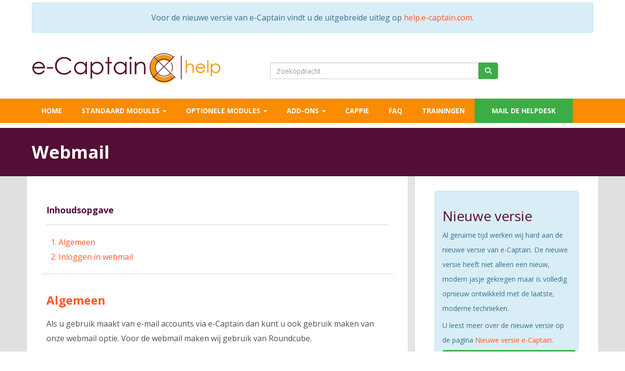

--- FILE ---
content_type: text/html; charset=UTF-8
request_url: https://help.e-captain.nl/e-mail/webmail
body_size: 10868
content:
<!DOCTYPE html>
<html>
<head>
<meta http-equiv="X-UA-Compatible" content="IE=edge" />
<meta charset="UTF-8">
<meta name="viewport" content="width=device-width, initial-scale=1">
<meta property="og:title" content="Webmail - e-Captain helpcentrum (powered by e-captain.nl)" />
 
<meta property="og:url" content="https://help.e-captain.nl/e-mail/webmail" />
<meta property="og:image" content="https://help.e-captain.nl/images/webmail-screenshot-roundcube2-full.png" />
<meta property="og:image:type" content="image/png" />
<meta property="og:image:width" content="1170" />
<meta property="og:image:height" content="348" />
<meta property="og:image:secure_url" content="https://help.e-captain.nl/images/webmail-screenshot-roundcube2-full.png" />
<meta name="google-site-verification" content="fRbi0WUNhGX8HL7ccqOf-C5q7cGX_CfDshewkY38OqU" />
<title>Webmail - e-Captain helpcentrum (powered by e-captain.nl)</title>
<link rel="shortcut icon" type="image/x-icon" href="https://help.e-captain.nl/images/favicon.ico">
<link rel="apple-touch-icon" href="https://help.e-captain.nl/images/favicon.ico">

	<link type="text/css" media="screen" rel="stylesheet" href="/inc/jquery/ui/jquery-ui.css">
<link href="/inc/bootstrap/3.3.7/css/bootstrap.min.css" rel="stylesheet" media="all">
	<link href="/inc/jquery/colorbox/colorbox.css" rel="stylesheet">
	<link rel="stylesheet" type="text/css" href="/cms/page350_0.css">
<link href="/inc/fontawesome/css/v4-shims.css" rel="stylesheet">
<link href="/inc/fontawesome/css/all.min.css" rel="stylesheet">
<link type="text/css" media="screen" rel="stylesheet" href="/inc/bootstrap-datepicker/css/bootstrap-datepicker3.css">
<link type="text/css" media="screen" rel="stylesheet" href="/inc/bootstrap/css/awesome-bootstrap-checkbox.css">

	<link rel="stylesheet" href="/inc/bootstrap/css/bootstrap-submenu.css">
	<!-- Latest compiled and minified JavaScript -->
<script type="text/javascript" src="/inc/jquery/jquery-1.11.3.min.js"></script>
<script type="text/javascript" src="/inc/jquery/ui/jquery-ui.min.js"></script>
<script type="text/javascript" src="/inc/jquery/ui/jquery.ui.touch-punch.min.js"></script>
<script src="/inc/bootstrap/3.3.7/js/bootstrap.min.js"></script>
<!--[if lt IE 9]>
<script type="text/javascript" src="/inc/js/cms2/respond.min.js"></script>
<![endif]-->

<SCRIPT type="text/javascript" src="/inc/js/widgets/ajaxoverlay.js?1492515548"></SCRIPT>
<SCRIPT type="text/javascript" src="/inc/js/widgets/refreshwidget.js?1609234483"></SCRIPT>
<SCRIPT type="text/javascript" src="/inc/js/jquery.cookies.js?1492515554"></SCRIPT>
<SCRIPT type="text/javascript" src="/inc/js/showdialog.js?1601017453"></SCRIPT>
<SCRIPT type="text/javascript" src="/inc/js/widgets/backbutton.js?1492515548"></SCRIPT>
<SCRIPT type="text/javascript" src="/inc/jquery/colorbox/jquery.colorbox.js?1492515540"></SCRIPT>
<SCRIPT type="text/javascript" src="/inc/js/cms2hover.js?1492515551"></SCRIPT>
<SCRIPT type="text/javascript" src="/inc/js/protectemail.js?1499778285"></SCRIPT>
<SCRIPT type="text/javascript" src="/inc/js/cms2menu.js?1568361755"></SCRIPT>
<SCRIPT type="text/javascript" src="/inc/js/cms2/scrolling.js?1492515548"></SCRIPT>


	<script type="text/javascript" src="/inc/bootstrap/js/bootstrap-submenu.min.js"></script>
        <script type="text/javascript" src="/inc/bootstrap/js/bootstrap-hover-dropdown.min.js"></script>

				<script>
				// Define dataLayer and the gtag function.
				window.dataLayer = window.dataLayer || [];
				function gtag(){dataLayer.push(arguments);}

				// Set default consent to 'denied' as a placeholder
				// Determine actual values based on your own requirements
				gtag('consent', 'default', {
					ad_storage: 'denied',
					ad_user_data: 'denied',
					ad_personalization: 'denied',
					analytics_storage: 'denied'
				});
				
					</script>
				
				<!-- Global site tag (gtag.js) -->
				<script async src='https://www.googletagmanager.com/gtag/js?id=G-8SVMZQGVJN'></script>
				<script>
				window.dataLayer = window.dataLayer || [];
				function gtag(){dataLayer.push(arguments);}
				gtag('js', new Date());

				gtag('config', 'G-8SVMZQGVJN');
				</script>
				
				<script>
					function consentGranted() {
						gtag('consent', 'update', {
							ad_user_data: 'granted',
							ad_personalization: 'granted',
							ad_storage: 'granted',
							analytics_storage: 'granted'
						});
					}
					function consentDenied() {
						gtag('consent', 'update', {
							ad_user_data: 'denied',
							ad_personalization: 'denied',
							ad_storage: 'denied',
							analytics_storage: 'denied'
						});
					}
				</script>
				

</head>
<body>
<header id='sect7714'><div class="container outercontainer">
<div class="row" id="row7714"><div class="col-xs-12 col-sm-12 col-md-12" id="col7715"><div id='c10464'>
		<div id='paddingwidget_w159851' style='height: 5px;'>&nbsp;</div>
		</div><div id='c10465'>

<div id="widgetContainerw159852" class="widgetContainer" data-widgetid="w159852" style="position: relative; clear: both;">
    
<div id="68ecb6ea9bea1" class="alert alert-info" role="alert">
        <p style="text-align: center;">Voor de nieuwe versie van e-Captain vindt u de uitgebreide uitleg op <a href="https://help.e-captain.com/home" target="_blank" rel="noopener">help.e-captain.com</a>.</p>
</div>
<script type="text/javascript">
    $(function() {
        if ($.cookies.get('68ecb6ea9bea1') === true){
            $('#68ecb6ea9bea1').hide();
        }

        $('#68ecb6ea9bea1 [class*=close]').click(function(e) {
            e.preventDefault();
            $.cookies.set('68ecb6ea9bea1', true, { expiresAt: 'Fri, 31 Dec 9999 23:59:59 GMT' });
        });
    });
</script>
</div>
</div><div id='c7716'><script type="text/javascript"> 
$(function() {
  $('#sect407 input:text').first().focus();
});
</script></div></div></div>
</div>
</header>
<div id='sect909'><div class="container outercontainer">
<div class="row" id="row909"><div class="col-xs-12 col-sm-12 col-md-12" id="col910"><div id='c911'>

<div id="widgetContainerw159839" class="widgetContainer" data-widgetid="w159839" style="position: relative; clear: both;">

    <a   role="button" id="btnToTop" class="btn btn-default "  style=""  ><i id="w159839" class="fa fa-chevron-down"></i></a>
    
    <script type='text/javascript'>
        $(document).ready(function() {
            // startpositie
            var curPos = 0;
            var direction = "";

            $(window).scroll(function() {
                // plaats nieuwe positie in nextpos
                var nextPos = $(this).scrollTop();
                
                // is nextpos < curpos of aan bottom page, dan naar boven scrollen
                if ((nextPos < curPos) || ($(window).scrollTop() + $(window).height() === $(document).height())) { 
                    direction = 'up';
                    $('#w159839').removeClass('fa fa-chevron-down').addClass('fa fa-chevron-up');
                } else if (nextPos > curPos) {
                    direction = 'down';
                    $('#w159839').removeClass('fa fa-chevron-up').addClass('fa fa-chevron-down');
                }
                
                // zet nextpos in curpos om elke scroll met de vorige te vergelijken zodat richting bepaald kan worden
                curPos = nextPos;

                // button alleen tonen als gebruiker niet aan top van pagina ziet
                if ($(this).scrollTop() > 100) {
                    $('#btnToTop').fadeIn('fast');
                }              
                if ($(this).scrollTop() < 100) {
                    $('#btnToTop').fadeOut('fast');
                }
            });
            
            $('#btnToTop').click(function() {
                if (direction == 'up') {
                    $('html, body').animate({scrollTop : 0},200); // scroll naar boven
                    return false;
                } else {
                    $('html, body').animate({scrollTop:$(document).height()}, 200); // scroll naar beneden
                    return false;
                }
            });   
        });  
    </script>
    
</div>
</div></div></div>
</div>
</div>
<div id='sect1866'><div class="container outercontainer">
<div class="row" id="row1866"><div class="col-xs-12 col-sm-6 col-md-6" id="col1868" style='padding-top:20px;padding-bottom:20px;'><div id='c646'>

<div id="widgetContainerw159835" class="widgetContainer" data-widgetid="w159835" style="position: relative; clear: both;">
    
            				
		
            
                <a class='taphover_w159835' href='/homepagina' >
                          
        				
	
		            
	        
        
	                
        <div style="text-align: left;">         <div style="text-align: left; padding-bottom: 10px">             <div class=imagediv_w159835 style="text-align: left; display: inline-block;">
                            <img id=imagewidget_w159835 src="/images/logo-e-captain-help-final01-medium.png" alt="Logo e Captain help FINAL01" style="max-width: 390px; max-height: 64px;  width: 100%; height: 100%;">
            
        
            </div>
         </div>     </div>        </a>
      
		
            
</div>
</div></div><div class="col-xs-12 col-sm-6 col-md-6" id="col1867" style='padding-top:20px;padding-bottom:20px;'><div id='c1870'>
		<div id='paddingwidget_w159837' style='height: 10px;'>&nbsp;</div>
		</div><div id='c652'>

<div id="widgetContainerw159836" class="widgetContainer" data-widgetid="w159836" style="position: relative; clear: both;">
    <div id="w159836">
        <div class="row">
            <div class="col-md-12">
                                <form name='myformw159836'  id='myformw159836'  method='POST' action='/zoeken'>
<input type='hidden' name='sender' id='sender' class='sender'>

                    <input type='hidden' name='id_page' value='350'>
                    <p></p>    
                    <div class="input-group">
                        <input type="text" class="form-control" id="searchw159836" name="search" value="" placeholder="Zoekopdracht" style="border-radius: 4px 0px 0px 4px; ">
                        <span class="input-group-btn">
                            <button type="submit" id="btnsearchw159836" name="btnsearchw159836"  class="btn btn-default " style=""  ><i class='fa fa-search'></i></button>
                        </span>
                    </div>
                </form>
            </div>
        </div>
    </div>   
</div>
</div><div id='c1870'>
		<div id='paddingwidget_w159838' style='height: 10px;'>&nbsp;</div>
		</div></div></div>
</div>
</div>
<div id='sect4643'><div class="container outercontainer">
<div class="row" id="row4643"><div class="col-xs-12 col-sm-5 col-md-5" id="col4644" style='padding-top:20px;padding-bottom:20px;'><div id='c646'>

<div id="widgetContainerw159845" class="widgetContainer" data-widgetid="w159845" style="position: relative; clear: both;">
    
            				
		
            
                <a class='taphover_w159845' href='/homepagina' >
                          
        				
	
		            
	        
        
	                
        <div style="text-align: left;">         <div style="text-align: left; padding-bottom: 10px">             <div class=imagediv_w159845 style="text-align: left; display: inline-block;">
                            <img id=imagewidget_w159845 src="/images/logo-e-captain-help-final01-medium.png" alt="Logo e Captain help FINAL01" style="max-width: 390px; max-height: 64px;  width: 100%; height: 100%;">
            
        
            </div>
         </div>     </div>        </a>
      
		
            
</div>
</div></div><div class="col-xs-12 col-sm-5 col-md-5" id="col4645" style='padding-top:20px;padding-bottom:20px;'><div id='c1870'>
		<div id='paddingwidget_w159843' style='height: 10px;'>&nbsp;</div>
		</div><div id='c652'>

<div id="widgetContainerw159844" class="widgetContainer" data-widgetid="w159844" style="position: relative; clear: both;">
    <div id="w159844">
        <div class="row">
            <div class="col-md-12">
                                <form name='myformw159844'  id='myformw159844'  method='POST' action='/zoeken'>
<input type='hidden' name='sender' id='sender' class='sender'>

                    <input type='hidden' name='id_page' value='350'>
                    <p></p>    
                    <div class="input-group">
                        <input type="text" class="form-control" id="searchw159844" name="search" value="" placeholder="Zoekopdracht" style="border-radius: 4px 0px 0px 4px; ">
                        <span class="input-group-btn">
                            <button type="submit" id="btnsearchw159844" name="btnsearchw159844"  class="btn btn-default " style=""  ><i class='fa fa-search'></i></button>
                        </span>
                    </div>
                </form>
            </div>
        </div>
    </div>   
</div>
</div></div><div class="col-xs-12 col-sm-2 col-md-2" id="col4646" style='padding-top:20px;padding-bottom:20px;'><div id='c1870'>
		<div id='paddingwidget_w159841' style='height: 19px;'>&nbsp;</div>
		</div><div id='c4647'></div></div></div>
</div>
</div>
<div id='sect2'><div class="container outercontainer nopadding">
<div class="row" id="row2"><div class="col-xs-12 col-sm-12 col-md-12" id="col112"><div id='c230'><nav class="navbar yamm navbar-default" id="navMenu1">
				<div class="container-fluid" style="background-color: transparent;"><div class="navbar-header"><button type="button" class="navbar-toggle collapsed" data-toggle="collapse" data-target="#colMenu1">
		<span class="sr-only">Toggle navigation</span>
		<span class="icon-bar"></span>
		<span class="icon-bar"></span>
		<span class="icon-bar"></span>
		</button></div>
<div class="collapse navbar-collapse" id="colMenu1"><ul class="nav navbar-nav navbar-left"><li><a href="/home">Home</a></li><li class="dropdown"><a  class="dropdown-toggle" style="cursor: pointer;" data-toggle="dropdown" data-hover="dropdown" data-close-others="false">Standaard modules <span class="caret"></span></a><ul class="dropdown-menu dropdown-menu-left" role="menu"><li><a href="/algemeen/e-captain-algemeen">Algemeen</a></li><li><a href="/activiteiten/module-activiteiten">Activiteiten</a></li><li><a href="/boekhouding/module-boekhouding">Boekhouding</a></li><li><a href="/contact-info/module-contact-info">Contact info</a></li><li><a href="/factureren/module-factureren">Factureren</a></li><li><a href="/importeren/importeren">Importeren</a></li><li><a href="/ledenbeheer/module-ledenbeheer">Ledenbeheer</a></li><li><a href="/mailing/mailing">Mailing</a></li><li><a href="/gadgets/narrowcasting">Narrowcasting</a></li><li><a href="/verhuurobjecten/verhuurobjecten">Verhuurobjecten</a></li><li><a href="/websitebeheer/websitebeheer">Websitebeheer</a></li></ul></li><li class="dropdown"><a  class="dropdown-toggle" style="cursor: pointer;" data-toggle="dropdown" data-hover="dropdown" data-close-others="false">Optionele modules <span class="caret"></span></a><ul class="dropdown-menu dropdown-menu-left" role="menu"><li>
		<div class="multicolumn-content" style="width: 600px; padding: 10px 20px 20px 20px;">
		<div class="row">
			<ul class="col-sm-2 multimenu-list list-unstyled" style="width: auto; margin-top: 10px;"><li><a href="/banners/banners" >BANNER</a></li><li><a href="/vrijwilligers/vrijwilligers" >BARDIENSTEN</a></li><li><a href="/mailing/captain-reader" >CAPTAIN READER</a></li><li><a href="/contracten/contracten" >CONTRACTEN</a></li><li><a href="/cursus-planning/cursus-planning" >CURSUS PLANNING</a></li><li><a href="/declaraties/declaraties" >DECLARATIES</a></li><li><a href="/documentenbeheer/documentenbeheer" >DOCUMENTENBEHEER</a></li><li><a href="/donaties/donaties" >DONATIES</a></li><li><a href="/kassa/e-captain-communications" >E-CAPTAIN COMMUNICATIONS</a></li><li><a href="/e-mail/e-mail" >E-MAIL</a></li><li><a href="/haven-en-passanten/haven-en-passanten" >HAVEN & PASSANTEN</a></li><li><a href="/kassa/kassa" >KASSA</a></li><li><a href="/kortingen-en-toeslagen/kortingen-en-toeslagen" >KORTINGEN EN TOESLAGEN</a></li><li><a href="/websitebeheer/leden-zoeken-leden-cms" >LEDEN ZOEKEN LEDEN</a></li><li><a href="/meterstanden/meterstanden" >METERSTANDEN</a></li><li><a href="/online-betalen/online-betalen" >ONLINE BETALEN (IDEAL)</a></li><li><a href="/personeel/personeel" >PERSONEEL</a></li></ul>
			<ul class="col-sm-2 multimenu-list list-unstyled" style="width: auto; margin-top: 10px;"><li><a href="/online-verhuur/online-verhuur" >ONLINE VERHUUR</a></li><li><a href="/factureren/rabobank-koppeling" >RABOBANK KOPPELING</a></li><li><a href="/reserveringen/reserveringen" >RESERVERINGEN</a></li><li><a href="/schietsport/schietsport" >SCHIETSPORT</a></li><li><a href="/taalmodule/taal" >TAAL (meertaligheid)</a></li><li><a href="/technische-dienst/technische-dienst" >TECHNISCHE DIENST</a></li><li><a href="/tennisbaanreservering/tennisbaanreservering" >TENNISBAAN RESERVERINGEN</a></li><li><a href="/ticketing/ticketing" >TICKETING</a></li><li><a href="/toegangscontrole/toegangscontrole" >TOEGANGSCONTROLE</a></li><li><a href="/urenregistratie/urenregistratie" >URENREGISTRATIE</a></li><li><a href="/plattegronden/plattegronden" >VISUELE PLATTEGROND</a></li><li><a href="/voorraad/voorraad" >VOORRAAD</a></li><li><a href="/vraag-aanbod/vraag-aanbod" >VRAAG & AANBOD</a></li><li><a href="/vrijwilligers/vrijwilligers" >VRIJWILLIGERSPLANNING</a></li><li><a href="/boekhouding/module-webverkoop" >WEBVERKOOP</a></li><li><a href="/zelfwerkzaamheid/zelfwerkzaamheid" >ZELFWERKZAAMHEID</a></li><li><a href="/zw-scoring/module-zw-scoring" >ZW Scoring</a></li></ul>
		</div>
		</div></li></ul></li><li class="dropdown"><a  class="dropdown-toggle" style="cursor: pointer;" data-toggle="dropdown" data-hover="dropdown" data-close-others="false">Add-ons <span class="caret"></span></a><ul class="dropdown-menu dropdown-menu-left" role="menu"><li><a href="/activiteiten/aanwezigheidsregistratie">Activiteiten - Aanwezigheidsregistratie met QR code en scanner</a></li><li><a href="/activiteiten/parallelsessies-binnen-een-activiteit">Activiteiten - Parallelsessies</a></li><li><a href="/ledenbeheer/pasdesigner">Ledenbeheer - Pasdesigner</a></li><li><a href="/ledenbeheer/postcode-controle-in-e-captain">Ledenbeheer - Postcode controle in e-Captain</a></li><li><a href="/verhuurobjecten/objectcontrole">Verhuurobjecten - Objectcontrole</a></li></ul></li><li><a href="/app/cappie">Cappie</a></li><li><a href="/veelgestelde-vragen">FAQ</a></li><li><a href="https://www.e-captain.nl/trainingen/trainingen-e-captain" target="_blank">Trainingen</a></li><li><a href='#' onclick="pr_email2('p5l5g4j4i5d4n4b4m48414h5e5k4k494a4r544v5f4');" style="unicode-bidi: bidi-override;">Mail de helpdesk</a></li></ul></div>	</div>
		</nav></div></div></div>
</div>
</div>

<div id='sect3431'><div class="container outercontainer">
<div class="row" id="row3431"><div class="col-xs-12 col-sm-12 col-md-12" id="col3432"><div id='c3435'>
		<div id='paddingwidget_w159822' style='height: 10px;'>&nbsp;</div>
		</div></div></div>
</div>
</div>
<div id='sect902'><div class="container outercontainer">
<div class="row" id="row902"><div class="col-xs-12 col-sm-12 col-md-12" id="col903" style='padding-top:30px;padding-bottom:30px;'><div id='c905'><div style='padding-left: 0;'><h1 style='text-align: left; margin: 0px;'>Webmail</h1></div></div></div></div>
</div>
</div>
<div id='sect1'><div class="container outercontainer">
<div class="row" id="row1"><div class="col-xs-12 col-sm-8 col-md-8" id="col111" style='padding-left:40px;padding-right:40px;'><div id='c3367'>
		<div id='paddingwidget_w159813' style='height: 30px;'>&nbsp;</div>
		</div><div id='c3434'></div><div id='c3510'>

<div id="widgetContainerw159814" class="widgetContainer" data-widgetid="w159814" style="position: relative; clear: both;">
    <div id="w159814">
        <div class="row">
                            <div class="col-md-12 inhoudsopgaveblok">
                    <h3>Inhoudsopgave</h3>
                    <ol>
                                            <li>
                            <a href="#algemeen">Algemeen</a>
                        </li>
                                            <li>
                            <a href="#inloggen-in-webmail">Inloggen in webmail</a>
                        </li>
                                        </ol>
                </div>
                    </div>
    </div>
</div>
</div><div id="pagemain" class="row">
<div class='col-md-12'>
<div class="row" id="row4105"><div class="col-xs-12 col-sm-12 col-md-12" id="col4106"><div id='c4109'><h2 style=' text-align: left;'><a class='anchor' name='algemeen'>Algemeen</a></h2><p>Als u gebruik maakt van e-mail accounts via e-Captain dan kunt u ook gebruik maken van onze webmail optie. Voor de webmail maken wij gebruik van Roundcube.</p></div><div id='c4575'><h2 style=' text-align: left;'><a class='anchor' name='inloggen-in-webmail'>Inloggen in webmail</a></h2><ul>
<li>Om in te loggen in webmail klikt u op onze website <a href="http://www.e-captain.nl" target="_blank" rel="noopener">www.e-captain.nl</a> rechts boven in beeld op <span style="font-weight: bold;">Webmail</span>.</li>
</ul>
<p>&nbsp;</p>
<p><img class="img-responsive img-thumbnail" src="/images/webmail-screenshot-roundcube2-full.png" alt="webmail-screenshot-roundcube2" title="webmail-screenshot-roundcube2" data-id="31532" /></p>
<p>&nbsp;</p>
<ul>
<li>U komt dan op onze Webmailpagina terecht <a href="https://webmail.e-captain.nl/roundcube/">https://webmail.e-captain.nl/roundcube/</a> (deze link kunt u ook aan uw favorieten toevoegen (bookmarken))</li>
</ul>
<p>&nbsp;</p>
<p><img class="img-responsive img-thumbnail" src="/images/webmail-screenshot-roundcube-full.png" alt="webmail-screenshot-roundcube" title="webmail-screenshot-roundcube" data-id="31538" /></p>
<p>&nbsp;</p>
<ul>
<li>In dit scherm vult u uw <span style="font-weight: bold;">gebruikersnaam</span> (dit is uw e-mailadres) en uw <span style="font-weight: bold;">wachtwoord</span> in.</li>
<li>Als u bent ingelogd komt u automatisch in uw <span style="font-weight: bold;">Inbox</span> terecht en kunt u uw e-mail beheren (nieuwe mail opstellen, mail beantwoorden, mail doorsturen etc.)</li>
</ul>
<p>&nbsp;</p>
<p><img class="img-responsive img-thumbnail" src="/images/webmail-screenshot-roundcube3-full.png" alt="webmail-screenshot-roundcube3" title="webmail-screenshot-roundcube3" data-id="31544" /></p></div></div></div>
</div>
</div>
<div id='c5337'>
		<div id='paddingwidget_w159818' style='height: 30px;'>&nbsp;</div>
		</div><div id='c5338'><div id='w159819'><a onclick='window.print()' target='_blank' title='Print deze pagina'><div class='wgSM print' data-hovercolor="#FFFFFF" data-hoverbgcolor="#CDCDCD"><i class='fa fa-print'></i></div></a><a onclick='$.colorbox({href:"/mail-a-friend?url=https://help.e-captain.nl/e-mail/webmail",width:"100%",height:"100%",iframe:true})' target='_blank' title='Mail deze pagina'><div class='wgSM maf' data-hovercolor="#FFFFFF" data-hoverbgcolor="#F1BF76"><i class='fa fa-envelope-o'></i></div></a><a onclick='window.open("http://www.facebook.com/sharer/sharer.php?u=https://help.e-captain.nl/e-mail/webmail", "", "width=500, height=500")' target='_blank' title='Deel via Facebook'><div class='wgSM fb' data-hovercolor="#FFFFFF" data-hoverbgcolor="#748FBB"><i class='fa fa-facebook'></i></div></a><a onclick='window.open("https://twitter.com/share?url=https://help.e-captain.nl/e-mail/webmail&text=Webmail", "", "width=500, height=500")' target='_blank' title='Deel via X (voorheen Twitter)'><div class='wgSM tw' data-hovercolor="#FFFFFF" data-hoverbgcolor="#5B5B5B"><i class='fa'>&#120143;</i></div></a><a onclick='window.open("https://www.linkedin.com/cws/share?url=https://help.e-captain.nl/e-mail/webmail", "", "width=500, height=500")' target='_blank' title='Deel via LinkedIn'><div class='wgSM li' data-hovercolor="#FFFFFF" data-hoverbgcolor="#4D89AA"><i class='fa fa-linkedin'></i></div></a></div></div><div id='c3367'>
		<div id='paddingwidget_w159812' style='height: 30px;'>&nbsp;</div>
		</div><div id='c3434'></div><div id='c3367'>
		<div id='paddingwidget_w159817' style='height: 30px;'>&nbsp;</div>
		</div><div id='c6322'>

<div id="widgetContainerw159820" class="widgetContainer" data-widgetid="w159820" style="position: relative; clear: both;">
    <div id="w159820">
        <hr id='divider_1'>
    </div>
</div>
</div></div><div class="col-xs-12 col-sm-4 col-md-4" id="col3359" style='padding-left:40px;padding-right:40px;'><div id='c10493'>
		<div id='paddingwidget_w159810' style='height: 30px;'>&nbsp;</div>
		</div><div id='c10492'>

<div id="widgetContainerw159809" class="widgetContainer" data-widgetid="w159809" style="position: relative; clear: both;">
    
<div id="695cea47c0984" class="alert alert-info" role="alert">
        <h1>Nieuwe versie</h1>
<p><span>Al geruime tijd werken wij hard aan de nieuwe versie van e-Captain. De nieuwe versie heeft niet alleen een nieuw, modern jasje gekregen maar is volledig opnieuw ontwikkeld met de laatste, moderne technieken.&nbsp;</span></p>
<p><span>U leest meer over de nieuwe versie op de pagina <a href="/nieuwe-versie-e-captain" target="_self">Nieuwe versie e-Captain</a>.</span></p>
<p><a href="/nieuwe-versie-e-captain" target="_self" role="button" class="btn btn-default">Informatie over de nieuwe versie</a></p>
</div>
<script type="text/javascript">
    $(function() {
        if ($.cookies.get('695cea47c0984') === true){
            $('#695cea47c0984').hide();
        }

        $('#695cea47c0984 [class*=close]').click(function(e) {
            e.preventDefault();
            $.cookies.set('695cea47c0984', true, { expiresAt: 'Fri, 31 Dec 9999 23:59:59 GMT' });
        });
    });
</script>
</div>
</div><div id='c3734'>

<div id="widgetContainerw159798" class="widgetContainer" data-widgetid="w159798" style="position: relative; clear: both;">
    </div>
</div><div id='c3363'><h3>Haal meer uit e-Captain!</h3></div><div id='c3363'><p>e-Captain is een zeer uitgebreid ledenadministratie pakket. Wij bieden verschillende basis trainingen aan waarbij u op toegankelijke wijze leert werken met e-Captain. De trainingen vinden plaats op ons kantoor in 's-Hertogenbosch.</p>
<p><a href="https://www.e-captain.nl/trainingen-e-captain" target="_blank" role="button" class="btn btn-default">Bekijk onze trainingen</a></p></div><div id='c4583'>
		<div id='paddingwidget_w159803' style='height: 30px;'>&nbsp;</div>
		</div><div id='c9363'></div><div id='c4582'></div><div id='c3367'>
		<div id='paddingwidget_w159800' style='height: 30px;'>&nbsp;</div>
		</div><div id='c10246'><h3>Geef uw mening</h3>
<p>We horen graag wat u vindt! Wij zijn immers pas tevreden als u dat bent. Wilt u ons laten weten hoe u onze support heeft ervaren? Deel uw ervaring via <span style="font-weight: bold;">Google</span>.</p>
<p><a href="https://www.google.com/maps/place/e-Captain+%2F+DISPI+bv/@51.7130836,5.2924592,17z/data=!4m7!3m6!1s0x47c6ee135c9a20ab:0xceb57208c4be09c4!8m2!3d51.7130836!4d5.2946479!9m1!1b1" target="_blank" role="button" class="btn btn-default" rel="noopener">Schrijf een review</a></p></div><div id='c10247'>
		<div id='paddingwidget_w159808' style='height: 30px;'>&nbsp;</div>
		</div></div></div>
</div>
</div>
<div id='sect5088'><div class="container outercontainer">
<div class="row" id="row5088"><div class="col-xs-12 col-sm-12 col-md-12" id="col5089"><div id='c3367'>
		<div id='paddingwidget_w159846' style='height: 50px;'>&nbsp;</div>
		</div><div id='c9678'>

<div id="widgetContainerw159849" class="widgetContainer" data-widgetid="w159849" style="position: relative; clear: both;">
    <div id="w159849">
        <hr id='divider_2'>
    </div>
</div>
</div><div id='c6321'>

<div id="widgetContainerw159847" class="widgetContainer" data-widgetid="w159847" style="position: relative; clear: both;">
    <div id="w159847" style=" text-align: center">
        <p>Deze pagina is voor het laatst bijgewerkt op: 30 juni 2022</p>
    </div>
        
</div>
</div><div id='c9679'>

<div id="widgetContainerw159848" class="widgetContainer" data-widgetid="w159848" style="position: relative; clear: both;">
    <div id="w159848">
        <hr id='divider_2'>
    </div>
</div>
</div></div></div>
</div>
</div>
<div id='sect640'><div class="container outercontainer">
<div class="row" id="row640"><div class="col-xs-12 col-sm-3 col-md-3" id="col645" style='padding-top:30px;padding-bottom:50px;'><div id='c5058'><h2 style=' text-align: left;'><a class='anchor' name='standaard-modules'>Standaard modules</a></h2><div id="footer">
<p><a href="/algemeen/e-captain-algemeen" target="_self">Algemeen</a></p>
<p><a href="/activiteiten/activiteiten-module" target="_self">Activiteiten</a></p>
<p><a href="/boekhouden/boekhouden" target="_self">Boekhouding</a></p>
<p><a href="/contact-info/contact-info" target="_self">Contact Info</a></p>
<p><a href="/factureren/factureren" target="_self">Factureren</a></p>
<p><a href="/ledenbeheer/ledenbeheer" target="_self">Ledenbeheer</a></p>
<p><a href="/mailing/mailing" target="_self">Mailing</a></p>
<p><a href="/verhuurobjecten/verhuurobjecten" target="_self">Verhuurobjecten</a></p>
<p><a href="/websitebeheer/websitebeheer" target="_self">Websitebeheer</a></p>
<p><a href="/importeren/importeren" target="_self">Importeren</a></p>
</div></div></div><div class="col-xs-12 col-sm-3 col-md-3" id="col643" style='padding-top:30px;padding-bottom:50px;'><div id='c5058'><h2 style=' text-align: left;'><a class='anchor' name='optionele-modules'>Optionele modules</a></h2><div id="footer">
<p><a href="/banners/banners" target="_self">Banners</a></p>
<p><a href="/bardiensten/bardiensten">Bardiensten</a></p>
<p><a href="/mailing/captain-reader">Captain Reader</a></p>
<p><a href="/contracten/contracten">Contracten</a></p>
<p><a href="/cursus-planning/cursus-planning">Cursus planning</a></p>
<p><a href="/declaraties/declaraties" target="_self">Declaraties</a></p>
<p><a href="/documentenbeheer/documentenbeheer">Documentenbeheer</a></p>
<p><a href="/donaties/donaties">Donaties</a></p>
<p><a href="/kassa/e-captain-communications">e-Captain Communications</a></p>
<p><a href="/e-mail/e-mail">E-mail</a></p>
<p><a href="/haven-en-passanten/haven-en-passanten">Haven &amp; Passanten</a></p>
<p><a href="/kassa/kassa">Kassa</a></p>
<p><a href="/kortingen-en-toeslagen/kortingen-en-toeslagen">Kortingen en Toeslagen</a></p>
<p><a href="/websitebeheer/leden-zoeken-leden-cms" target="_self">Leden zoeken Leden</a></p>
</div></div></div><div class="col-xs-12 col-sm-3 col-md-3" id="col5057" style='padding-top:30px;padding-bottom:50px;'><div id='c3967'>
		<div id='paddingwidget_w159834' style='height: 53px;'>&nbsp;</div>
		</div><div id='c5058'><div id="footer">
<p><a href="/meterstanden/meterstanden">Meterstanden</a></p>
<p><a href="/online-betalen/online-betalen">Online Betalen (iDEAL)</a></p>
<p><a href="/online-verhuur/online-verhuur">Online Verhuur</a></p>
<p><a href="/personeel/personeel" target="_self">Personeel</a></p>
<p><a href="/reserveringen/reserveringen">Reserveringen</a></p>
<p><a href="/taalmodule/taal" target="_self">Taal (Meertaligheid)</a></p>
<p><a href="/technische-dienst/technische-dienst">Technische Dienst</a></p>
<p><a href="/tennisbaanreservering/tennisbaanreservering">Tennisbaan Reserveringen</a></p>
<p><a href="/toegangscontrole/toegangscontrole" target="_self">Toegangscontrole</a></p>
<p><a href="/urenregistratie/urenregistratie">Urenregistratie</a></p>
<p><a href="/plattegronden/plattegronden" target="_self">Visuele Plattegrond</a></p>
<p><a href="/voorraad/voorraad">Voorraad</a></p>
<p><a href="/vraag-aanbod/vraag-aanbod" target="_self">Vraag &amp; Aanbod</a></p>
<p><a href="/webverkoop/webverkoop">Webverkoop</a></p>
<p><a href="/zelfwerkzaamheid/zelfwerkzaamheid">Zelfwerkzaamheid</a></p>
</div></div></div><div class="col-xs-12 col-sm-3 col-md-3" id="col5059" style='padding-top:30px;padding-bottom:50px;'><div id='c650'><h2 style=' text-align: left;'><a class='anchor' name='veelgestelde-vragen'>Veelgestelde vragen</a></h2><p><a href="/veelgestelde-vragen"><i class="fa fa-angle-double-right fa-fw"></i>&nbsp;Raadpleeg onze veelgestelde vragen om nog meer te weten te komen over e-Captain.</a></p></div><div id='c650'><h2 style=' text-align: left;'><a class='anchor' name='antwoord-niet-gevonden'>Antwoord niet gevonden?</a></h2></div><div id='c3967'>
		<div id='paddingwidget_w159831' style='height: 10px;'>&nbsp;</div>
		</div><div id='c650'><p>Bel naar: <span style="font-weight: bold;">073 - 614 14 40</span> of stuur een e-mail: <span style="font-weight: bold;"><a href='#' onclick="pr_email2('p5l5g4j4i5d4n4b4m48414h5e5k4k494a4r544v5f4');" style="unicode-bidi: bidi-override;"><span style="unicode-bidi:bidi-override; direction:rtl;" translate="no">ksedpleh</span><span style="display:none" translate="no">.[antispam].</span>&#64;e-captain.nl</a></span></p>
<p><a href="http://www.e-captain.nl/gratis-demo-aanvragen" target="blank"><i class="fa fa-angle-double-right fa-fw"></i>&nbsp;Bent u nog niet bekend met e-Captain? Kijk op onze website en vraag vrijblijvend een gratis demo aan!</a></p></div><div id='c8183'>

<div id="widgetContainerw159828" class="widgetContainer" data-widgetid="w159828" style="position: relative; clear: both;">
    <div id="w159828">
        <div class="row">
            <div class="col-md-12">
                                    

                                                                                                                            
                    <div id="btnctaclass_w159828"><a  href="https://www.e-captain.nl/gratis-demo-aanvragen"  target="_blank" role="button" id="btncta_w159828" class="btn btn-default "  style=""  >Gratis demo</a></div>
                    
                            </div>
        </div>
    </div>
</div>
</div></div></div>
</div>
</div>
<footer id='sect468'><div class="container outercontainer">
<div class="row" id="row468"><div class="col-xs-12 col-sm-10 col-md-10" id="col470" style='padding-top:10px;padding-bottom:10px;'><div id='c3967'>
		<div id='paddingwidget_w159824' style='height: 7px;'>&nbsp;</div>
		</div><div id='c472'><p>&copy;&nbsp;2026 | e-Captain is een product van <a href="http://www.dispi.com" target="blank">Dispi</a></p></div></div><div class="col-xs-12 col-sm-2 col-md-2" id="col644" style='padding-top:10px;padding-bottom:10px;'><div id='c649'><div id='w159825'><a href='https://www.facebook.com/ecaptainsoftware' target='_blank' title='Facebook'><div class='wgSM fb' data-hovercolor="#FFFFFF" data-hoverbgcolor="#748FBB"><i class='fa fa-facebook'></i></div></a><a href='https://www.twitter.com/CaptainHelpdesk' target='_blank' title='Twitter'><div class='wgSM tw' data-hovercolor="#FFFFFF" data-hoverbgcolor="#5B5B5B"><i class='fa'>&#120143;</i></div></a><a href='https://www.linkedin.com/company/e-captain' target='_blank' title='LinkedIn'><div class='wgSM li' data-hovercolor="#FFFFFF" data-hoverbgcolor="#4D89AA"><i class='fa fa-linkedin'></i></div></a><a href='https://www.instagram.com/ecaptainsoftware' target='_blank' title='Instagram'><div class='wgSM ig' data-hovercolor="#FFFFFF" data-hoverbgcolor="#94B2CC"><i class='fa fa-instagram'></i></div></a></div></div></div></div>
</div>
</footer>
	

	<script type="text/javascript">$('.dropdown-submenu > a').submenupicker();</script>
</body>
</html>


--- FILE ---
content_type: text/css
request_url: https://help.e-captain.nl/cms/page350_0.css
body_size: 9815
content:
@import url(https://fonts.googleapis.com/css?family=Open+Sans:regular,700,300,600|);html{height:100%;}body{margin:0;padding:0;-webkit-font-smoothing:antialiased;-moz-font-smoothing:antialiased;-o-font-smoothing:antialiased;-moz-osx-font-smoothing:grayscale;}p{word-wrap:break-word;}*{outline:0 !important;}.nopadding{padding:0px;}.col-lg-1,.col-lg-10,.col-lg-11,.col-lg-12,.col-lg-2,.col-lg-3,.col-lg-4,.col-lg-5,.col-lg-6,.col-lg-7,.col-lg-8,.col-lg-9,.col-md-1,.col-md-10,.col-md-11,.col-md-12,.col-md-2,.col-md-3,.col-md-4,.col-md-5,.col-md-6,.col-md-7,.col-md-8,.col-md-9,.col-sm-1,.col-sm-10,.col-sm-11,.col-sm-12,.col-sm-2,.col-sm-3,.col-sm-4,.col-sm-5,.col-sm-6,.col-sm-7,.col-sm-8,.col-sm-9,.col-xs-1,.col-xs-10,.col-xs-11,.col-xs-12,.col-xs-2,.col-xs-3,.col-xs-4,.col-xs-5,.col-xs-6,.col-xs-7,.col-xs-8,.col-xs-9,.container{padding-left:10px;padding-right:10px;}.row{margin-left:-10px;margin-right:-10px;}.equalheight{overflow:hidden;}@media not print{.eqcol{margin-bottom:-99999px !important;padding-bottom:99999px !important;}}@-webkit-keyframes rotate{from{-webkit-transform:rotate(0deg);transform:rotate(0deg);} to{-webkit-transform:rotate(360deg);transform:rotate(360deg);}}@keyframes rotate{from{-webkit-transform:rotate(0deg);transform:rotate(0deg);} to{-webkit-transform:rotate(360deg);transform:rotate(360deg);}}.alert-success,.alert-success p{color:#3C763D !important;}.alert-danger,.alert-danger p{color:#A94442 !important;}.alert-warning,.alert-warning p{color:#8A6D3B !important;}.alert-info,.alert-info p{color:#31708F !important;}.imgcontainer{position:relative;}.imgdesc{float:left;position:absolute;left:0px;bottom:0px;color:#FFF !important;width:100%;background-color:rgba(0,0,0,0.6);font-size:11px !important;padding:3px;}.fa{font-family:FontAwesome !important;font-style:normal !important;font-weight:normal !important;}@media print{.col-md-1,.col-md-2,.col-md-3,.col-md-4,.col-md-5,.col-md-6,.col-md-7,.col-md-8,.col-md-9,.col-md-10,.col-md-11,.col-md-12{float:left;}.col-md-12{width:100%;} .col-md-11{width:91.66666666666666%;} .col-md-10{width:83.33333333333334%;} .col-md-9{width:75%;} .col-md-8{width:66.66666666666666%;} .col-md-7{width:58.333333333333336%;}.col-md-6{width:50%;} .col-md-5{width:41.66666666666667%;} .col-md-4{width:33.33333333333333%;} .col-md-3{width:25%;} .col-md-2{width:16.666666666666664%;} .col-md-1{width:8.333333333333332%;}.col-md-pull-12{right:100%;} .col-md-pull-11{right:91.66666666666666%;} .col-md-pull-10{right:83.33333333333334%;} .col-md-pull-9{right:75%;} .col-md-pull-8{right:66.66666666666666%;}.col-md-pull-7{right:58.333333333333336%;} .col-md-pull-6{right:50%;} .col-md-pull-5{right:41.66666666666667%;} .col-md-pull-4{right:33.33333333333333%;} .col-md-pull-3{right:25%;}.col-md-pull-2{right:16.666666666666664%;} .col-md-pull-1{right:8.333333333333332%;} .col-md-pull-0{right:0;}.col-md-push-12{left:100%;} .col-md-push-11{left:91.66666666666666%;} .col-md-push-10{left:83.33333333333334%;} .col-md-push-9{left:75%;}.col-md-push-8{left:66.66666666666666%;} .col-md-push-7{left:58.333333333333336%;}.col-md-push-6{left:50%;} .col-md-push-5{left:41.66666666666667%;} .col-md-push-4{left:33.33333333333333%;} .col-md-push-3{left:25%;} .col-md-push-2{left:16.666666666666664%;} .col-md-push-1{left:8.333333333333332%;}.col-md-push-0{left:0;}.col-md-offset-12{margin-left:100%;} .col-md-offset-11{margin-left:91.66666666666666%;} .col-md-offset-10{margin-left:83.33333333333334%;} .col-md-offset-9{margin-left:75%;} .col-md-offset-8{margin-left:66.66666666666666%;}.col-md-offset-7{margin-left:58.333333333333336%;} .col-md-offset-6{margin-left:50%;} .col-md-offset-5{margin-left:41.66666666666667%;} .col-md-offset-4{margin-left:33.33333333333333%;} .col-md-offset-3{margin-left:25%;}.col-md-offset-2{margin-left:16.666666666666664%;} .col-md-offset-1{margin-left:8.333333333333332%;} .col-md-offset-0{margin-left:0;}a[href]:after{content:"";}}#cboxContent{box-sizing:border-box;}#cboxLoadedContent{overflow:auto;-webkit-overflow-scrolling:touch;}.table-borderless td,.table-borderless th{border:0 !important;}.hand{cursor:pointer;}.caret{border-top:4px solid;}.imageCenterer{width:10000px;position:absolute;left:50%;top:0;margin-left:-5000px;}option{color:#555 !important;}.datepicker th{color:#999;}.datepicker td{color:#555555;}.tooltip>.tooltip-inner{color:#FFF !important;font-size:12px !important;max-width:none;white-space:nowrap;}.mark,mark{background-color:#ff0;} .container{max-width:1170px;}.ui-tooltip{background:#000;padding:5px;border:0;box-shadow:none;}.ui-tooltip-content{color:#FFF;font-size:12px;}p,div{color:#4D4D4D;font-size:16px;font-family:Open Sans,Helvetica;font-weight:normal;font-style:normal;text-decoration:none;text-transform:none;}small{color:#CDCDCD}h1,.h1{color:#520E34;font-size:28px;font-family:Open Sans,Helvetica;font-weight:normal;font-style:normal;text-decoration:none;text-transform:none;}h1 small{color:#D22485}h2,.h2{color:#FB8C00;font-size:24px;font-family:Open Sans,Helvetica;font-weight:700;font-style:normal;text-decoration:none;text-transform:none;}h2 small{color:#FF8E00}h3,.h3{color:#520E34;font-size:18px;font-family:Open Sans,Helvetica;font-weight:700;font-style:normal;text-decoration:none;text-transform:none;}h3 small{color:#D22485}h4,.h4{color:#FB8C00;font-size:14px;font-family:Open Sans,Helvetica;font-weight:300;font-style:normal;text-decoration:none;text-transform:none;}h4 small{color:#FF8E00}a{color:#FF5722;font-family:Open Sans,Helvetica;font-weight:normal;font-style:normal;text-decoration:none;text-transform:none;}a:visited{color:#FF5722;font-family:Open Sans,Helvetica;font-weight:normal;font-style:normal;text-decoration:underline;text-transform:none;}a:hover{color:#FF5722;font-family:Open Sans,Helvetica;font-weight:normal;font-style:normal;text-decoration:underline;text-transform:none;}a.btn,button.btn{color:#FFF;font-size:16px;font-family:Open Sans,Helvetica;font-weight:normal;font-style:normal;text-decoration:none;text-transform:none;color:#FFF;background-color:#3CAD46;border:1px solid #3CAD46;padding:6px 12px;border-radius:4px;}a.btn:focus,button.btn:focus,a.btn:active,button.btn:active,a.btn:active:hover,button.btn:active:hover,a.btn:hover,button.btn:hover,a.btn[disabled],button.btn[disabled],button.btn-default[disabled]:hover,a.btn-default[disabled]:hover{background-color:#33943C;border:1px solid #33943C;color:#FFF;}.mce-content-body,body{background-color:#FFF;} .pagination>li>a{color:#3D3D3D;font-weight:bold;} .pagination>li>a>span{color:#3D3D3D;font-weight:bold;} .pagination>.active>a{color:#FFF;background-color:#3CAD46;border-color:#3CAD46;font-weight:bold;} .progress-bar{background-color:#3CAD46;}h2 a.anchor{text-decoration:none !important;font-weight:700;}.download{width:145px;}.table-responsive>.table>tbody>tr>td,.table-responsive>.table>tbody>tr>th,.table-responsive>.table>tfoot>tr>td,.table-responsive>.table>tfoot>tr>th,.table-responsive>.table>thead>tr>td,.table-responsive>.table>thead>tr>th{white-space:initial;}.inhoudsopgaveblok{border-bottom:1px solid #cfcfcf;padding-bottom:10px;}.inhoudsopgaveblok h3{margin-bottom:20px;font-weight:bold;padding-top:10px;border-bottom:1px solid #cfcfcf;padding-bottom:20px;}.inhoudsopgaveblok ol{margin-left:-15px;color:#ff5722;}.inhoudsopgaveblok li a{line-height:30px;}.inhoudsopgaveblok li a:hover{text-decoration:underline;}p{line-height:30px;}#pagemain h2{padding-top:20px;padding-bottom:10px;}#pagemain ul{line-height:30px;}#sect2 p,#sect2 div{color:#000;font-size:12px;font-family:Arial;font-weight:normal;font-style:normal;text-decoration:none;text-transform:none;}#sect2 small{color:#808080}#sect2 h1,#sect2 .h1{color:#000;font-size:24px;font-family:Arial;font-weight:bold;font-style:normal;text-decoration:none;text-transform:none;}#sect2 h1 small{color:#808080}#sect2 h2,#sect2 .h2{color:#520E34;font-size:20px;font-family:Arial;font-weight:bold;font-style:normal;text-decoration:none;text-transform:none;}#sect2 h2 small{color:#D22485}#sect2 h3,#sect2 .h3{color:#000;font-size:16px;font-family:Arial;font-weight:bold;font-style:normal;text-decoration:none;text-transform:none;}#sect2 h3 small{color:#808080}#sect2 a{color:#337AB7;font-family:Arial;font-weight:bold;font-style:normal;text-decoration:none;text-transform:none;}#sect2 a:visited{color:#337AB7;font-family:Arial;font-weight:bold;font-style:normal;text-decoration:none;text-transform:none;}#sect2 a:hover{color:#337AB7;font-family:Arial;font-weight:bold;font-style:normal;text-decoration:underline;text-transform:none;}#sect2 a.btn,#sect2 button.btn{color:#000;font-size:12px;font-family:Arial;font-weight:normal;font-style:normal;text-decoration:none;text-transform:none;color:#FFF;background-color:#3CAD46;border:1px solid #3CAD46;padding:6px 12px;border-radius:0px;}#sect2 a.btn:focus,#sect2 button.btn:focus,#sect2 a.btn:active,#sect2 button.btn:active,#sect2 a.btn:active:hover,#sect2 button.btn:active:hover,#sect2 a.btn:hover,#sect2 button.btn:hover,#sect2 a.btn[disabled],#sect2 button.btn[disabled],#sect2 button.btn-default[disabled]:hover,#sect2 a.btn-default[disabled]:hover{background-color:#33943C;border:1px solid #33943C;color:#FFF;}#sect2{background-color:#FB8C00;}#sect2 .pagination>li>a{color:#3D3D3D;font-weight:bold;}#sect2 .pagination>li>a>span{color:#3D3D3D;font-weight:bold;}#sect2 .pagination>.active>a{color:#FFF;background-color:#3CAD46;border-color:#3CAD46;font-weight:bold;}#sect2 .progress-bar{background-color:#3CAD46;}#sect2{}#sect2.navbar-nav ul ,#sect2 .navbar-nav ul{margin-top:-1px;min-width:250px;padding-top:0;padding-bottom:0;}#sect2.navbar-nav ul li a ,#sect2 .navbar-nav ul li a{line-height:30px;}#sect2.navbar-nav .dropdown-menu ,#sect2 .navbar-nav .dropdown-menu{border:0;}#sect2.navbar-nav ul ,#sect2 .navbar-nav ul{margin-top:-1px;min-width:250px;padding-top:0;padding-bottom:0;}#sect2.navbar-nav ul li a ,#sect2 .navbar-nav ul li a{line-height:30px;}#sect2.navbar-nav .dropdown-menu ,#sect2 .navbar-nav .dropdown-menu{border:0;}#sect2 ul.nav>li>a{padding-left:20px;padding-right:20px;}#sect2 ul.nav>li:last-child>a,#sect402 ul.nav>li:last-child>a{background-color:#3CAD46 !important;padding-left:35px !important;padding-right:35px !important;}#sect2 ul.nav>li:last-child>a:hover,#sect402 ul.nav>li:last-child>a:hover{color:#fff !important;background-color:#23932D !important;padding-left:35px !important;padding-right:35px !important;}#sect902 p,#sect902 div{color:#4D4D4D;font-size:16px;font-family:Arial;font-weight:normal;font-style:normal;text-decoration:none;text-transform:none;}#sect902 small{color:#CDCDCD}#sect902 h1,#sect902 .h1{color:#FFF;font-size:36px;font-family:Open Sans,Arial;font-weight:700;font-style:normal;text-decoration:none;text-transform:none;}#sect902 h1 small{color:#FFF}#sect902 h2,#sect902 .h2{color:#520E34;font-size:20px;font-family:Arial;font-weight:bold;font-style:normal;text-decoration:none;text-transform:none;}#sect902 h2 small{color:#D22485}#sect902 h3,#sect902 .h3{color:#000;font-size:16px;font-family:Arial;font-weight:bold;font-style:normal;text-decoration:none;text-transform:none;}#sect902 h3 small{color:#808080}#sect902 a{color:#FFF;font-family:Open Sans,Arial;font-weight:normal;font-style:normal;text-decoration:none;text-transform:uppercase;}#sect902 a:visited{color:#FFF;font-family:Open Sans,Arial;font-weight:normal;font-style:normal;text-decoration:none;text-transform:uppercase;}#sect902 a:hover{color:#FFF;font-family:Open Sans,Arial;font-weight:normal;font-style:normal;text-decoration:none;text-transform:uppercase;}#sect902 a.btn,#sect902 button.btn{color:#000;font-size:16px;font-family:Open Sans,Arial;font-weight:700;font-style:normal;text-decoration:none;text-transform:uppercase;color:#FFF;background-color:#4D4D4D;border:1px solid #4D4D4D;padding:6px 12px;border-radius:4px;}#sect902 a.btn:focus,#sect902 button.btn:focus,#sect902 a.btn:active,#sect902 button.btn:active,#sect902 a.btn:active:hover,#sect902 button.btn:active:hover,#sect902 a.btn:hover,#sect902 button.btn:hover,#sect902 a.btn[disabled],#sect902 button.btn[disabled],#sect902 button.btn-default[disabled]:hover,#sect902 a.btn-default[disabled]:hover{background-color:#343434;border:1px solid #343434;color:#FFF;}#sect902{background-color:#520E34;}#sect902 .pagination>li>a{color:#3D3D3D;font-weight:bold;}#sect902 .pagination>li>a>span{color:#3D3D3D;font-weight:bold;}#sect902 .pagination>.active>a{color:#FFF;background-color:#4D4D4D;border-color:#4D4D4D;font-weight:bold;}#sect902 .progress-bar{background-color:#4D4D4D;}#sect902{}#sect1 p,#sect1 div{color:#4D4D4D;font-size:14px;font-family:Open Sans,Helvetica;font-weight:normal;font-style:normal;text-decoration:none;text-transform:none;}#sect1 small{color:#CDCDCD}#sect1 h1,#sect1 .h1{color:#520E34;font-size:28px;font-family:Open Sans,Helvetica;font-weight:normal;font-style:normal;text-decoration:none;text-transform:none;}#sect1 h1 small{color:#D22485}#sect1 h2,#sect1 .h2{color:#FB8C00;font-size:36px;font-family:Open Sans,Helvetica;font-weight:normal;font-style:normal;text-decoration:none;text-transform:uppercase;}#sect1 h2 small{color:#FF8E00}#sect1 h3,#sect1 .h3{color:#520E34;font-size:18px;font-family:Open Sans,Helvetica;font-weight:700;font-style:normal;text-decoration:none;text-transform:none;}#sect1 h3 small{color:#D22485}#sect1 a{color:#FB8C00;font-family:Open Sans,Helvetica;font-weight:700;font-style:normal;text-decoration:underline;text-transform:none;}#sect1 a:visited{color:#FB8C00;font-family:Open Sans,Helvetica;font-weight:700;font-style:normal;text-decoration:underline;text-transform:none;}#sect1 a:hover{color:#FB8C00;font-family:Open Sans,Helvetica;font-weight:700;font-style:normal;text-decoration:underline;text-transform:none;}#sect1 a.btn,#sect1 button.btn{color:#FFF;font-size:16px;font-family:Open Sans,Helvetica;font-weight:normal;font-style:normal;text-decoration:none;text-transform:none;color:#FFF;background-color:#3CAD46;border:1px solid #3CAD46;padding:6px 12px;border-radius:4px;}#sect1 a.btn:focus,#sect1 button.btn:focus,#sect1 a.btn:active,#sect1 button.btn:active,#sect1 a.btn:active:hover,#sect1 button.btn:active:hover,#sect1 a.btn:hover,#sect1 button.btn:hover,#sect1 a.btn[disabled],#sect1 button.btn[disabled],#sect1 button.btn-default[disabled]:hover,#sect1 a.btn-default[disabled]:hover{background-color:#33943C;border:1px solid #33943C;color:#FFF;}#sect1{background-color:#E0E0E0;}#sect1 .pagination>li>a{color:#3D3D3D;font-weight:bold;}#sect1 .pagination>li>a>span{color:#3D3D3D;font-weight:bold;}#sect1 .pagination>.active>a{color:#FFF;background-color:#3CAD46;border-color:#3CAD46;font-weight:bold;}#sect1 .progress-bar{background-color:#3CAD46;}#sect1{}#sect1 p{line-height:30px;}#col111 p,#col111 div{color:#4D4D4D;font-size:16px;font-family:Open Sans,Helvetica;font-weight:normal;font-style:normal;text-decoration:none;text-transform:none;}#col111 small{color:#CDCDCD}#col111 h1,#col111 .h1{color:#520E34;font-size:28px;font-family:Open Sans,Helvetica;font-weight:normal;font-style:normal;text-decoration:none;text-transform:none;}#col111 h1 small{color:#D22485}#col111 h2,#col111 .h2{color:#FB8C00;font-size:24px;font-family:Open Sans,Helvetica;font-weight:700;font-style:normal;text-decoration:none;text-transform:none;}#col111 h2 small{color:#FF8E00}#col111 h3,#col111 .h3{color:#520E34;font-size:18px;font-family:Open Sans,Helvetica;font-weight:700;font-style:normal;text-decoration:none;text-transform:none;}#col111 h3 small{color:#D22485}#col111 a{color:#FF5722;font-family:Open Sans,Helvetica;font-weight:normal;font-style:normal;text-decoration:none;text-transform:none;}#col111 a:visited{color:#FF5722;font-family:Open Sans,Helvetica;font-weight:normal;font-style:normal;text-decoration:underline;text-transform:none;}#col111 a:hover{color:#FF5722;font-family:Open Sans,Helvetica;font-weight:normal;font-style:normal;text-decoration:underline;text-transform:none;}#col111 a.btn,#col111 button.btn{color:#FFF;font-size:16px;font-family:Open Sans,Helvetica;font-weight:normal;font-style:normal;text-decoration:none;text-transform:none;color:#FFF;background-color:#3CAD46;border:1px solid #3CAD46;padding:6px 12px;border-radius:4px;}#col111 a.btn:focus,#col111 button.btn:focus,#col111 a.btn:active,#col111 button.btn:active,#col111 a.btn:active:hover,#col111 button.btn:active:hover,#col111 a.btn:hover,#col111 button.btn:hover,#col111 a.btn[disabled],#col111 button.btn[disabled],#col111 button.btn-default[disabled]:hover,#col111 a.btn-default[disabled]:hover{background-color:#33943C;border:1px solid #33943C;color:#FFF;}#col111{background-color:#FFF;}#col111 .pagination>li>a{color:#3D3D3D;font-weight:bold;}#col111 .pagination>li>a>span{color:#3D3D3D;font-weight:bold;}#col111 .pagination>.active>a{color:#FFF;background-color:#3CAD46;border-color:#3CAD46;font-weight:bold;}#col111 .progress-bar{background-color:#3CAD46;}#col111{}#col111 h2 a.anchor{text-decoration:none !important;font-weight:700;}#col111.download ,#col111 .download{width:145px;}#col111.table-responsive>.table>tbody>tr>td,.table-responsive>.table>tbody>tr>th,.table-responsive>.table>tfoot>tr>td,.table-responsive>.table>tfoot>tr>th,.table-responsive>.table>thead>tr>td,.table-responsive>.table>thead>tr>th ,#col111 .table-responsive>.table>tbody>tr>td,.table-responsive>.table>tbody>tr>th,.table-responsive>.table>tfoot>tr>td,.table-responsive>.table>tfoot>tr>th,.table-responsive>.table>thead>tr>td,.table-responsive>.table>thead>tr>th{white-space:initial;}.inhoudsopgaveblok{border-bottom:1px solid #cfcfcf;padding-bottom:10px;}#col111.inhoudsopgaveblok h3 ,#col111 .inhoudsopgaveblok h3{margin-bottom:20px;font-weight:bold;padding-top:10px;border-bottom:1px solid #cfcfcf;padding-bottom:20px;}#col111.inhoudsopgaveblok ol ,#col111 .inhoudsopgaveblok ol{margin-left:-15px;color:#ff5722;}#col111.inhoudsopgaveblok li a ,#col111 .inhoudsopgaveblok li a{line-height:30px;}#col111.inhoudsopgaveblok li a:hover ,#col111 .inhoudsopgaveblok li a:hover{text-decoration:underline;}#col111 p{line-height:30px;}#pagemain h2{padding-top:20px;padding-bottom:10px;}#pagemain ul{line-height:30px;}#col3359 p,#col3359 div{color:#4D4D4D;font-size:14px;font-family:Open Sans,Helvetica;font-weight:normal;font-style:normal;text-decoration:none;text-transform:none;}#col3359 small{color:#CDCDCD}#col3359 h1,#col3359 .h1{color:#520E34;font-size:28px;font-family:Open Sans,Helvetica;font-weight:normal;font-style:normal;text-decoration:none;text-transform:none;}#col3359 h1 small{color:#D22485}#col3359 h2,#col3359 .h2{color:#FB8C00;font-size:36px;font-family:Open Sans,Helvetica;font-weight:700;font-style:normal;text-decoration:none;text-transform:none;}#col3359 h2 small{color:#FF8E00}#col3359 h3,#col3359 .h3{color:#520E34;font-size:18px;font-family:Open Sans,Helvetica;font-weight:700;font-style:normal;text-decoration:none;text-transform:none;}#col3359 h3 small{color:#D22485}#col3359 a{color:#FF5722;font-family:Open Sans,Helvetica;font-weight:normal;font-style:normal;text-decoration:none;text-transform:none;}#col3359 a:visited{color:#FF5722;font-family:Open Sans,Helvetica;font-weight:normal;font-style:normal;text-decoration:underline;text-transform:none;}#col3359 a:hover{color:#FF5722;font-family:Open Sans,Helvetica;font-weight:normal;font-style:normal;text-decoration:underline;text-transform:none;}#col3359 a.btn,#col3359 button.btn{color:#FFF;font-size:16px;font-family:Open Sans,Helvetica;font-weight:normal;font-style:normal;text-decoration:none;text-transform:none;color:#FFF;background-color:#3CAD46;border:1px solid #3CAD46;padding:6px 12px;border-radius:4px;}#col3359 a.btn:focus,#col3359 button.btn:focus,#col3359 a.btn:active,#col3359 button.btn:active,#col3359 a.btn:active:hover,#col3359 button.btn:active:hover,#col3359 a.btn:hover,#col3359 button.btn:hover,#col3359 a.btn[disabled],#col3359 button.btn[disabled],#col3359 button.btn-default[disabled]:hover,#col3359 a.btn-default[disabled]:hover{background-color:#33943C;border:1px solid #33943C;color:#FFF;}#col3359{background-color:#FFF;}#col3359 .pagination>li>a{color:#3D3D3D;font-weight:bold;}#col3359 .pagination>li>a>span{color:#3D3D3D;font-weight:bold;}#col3359 .pagination>.active>a{color:#FFF;background-color:#3CAD46;border-color:#3CAD46;font-weight:bold;}#col3359 .progress-bar{background-color:#3CAD46;}#col3359{}#col3359 p{line-height:30px;}#col3359{border-left:15px solid #e4e4e4;}#col3359 h3,#col3359 .h3{border-bottom:1px solid #cfcfcf;padding-bottom:20px;padding-top:10px;}#w30998 .helpfaq li{margin-bottom:10px;}#col3359.helpfaq li>i ,#col3359 .helpfaq li>i{padding-top:1px !important;}@media screen and (max-width:767px){#col3359{border-left:0px;background-color:#fff;}}#sect6323 p,#sect6323 div{color:#4D4D4D;font-size:14px;font-family:Open Sans,Helvetica;font-weight:normal;font-style:normal;text-decoration:none;text-transform:none;}#sect6323 small{color:#CDCDCD}#sect6323 h1,#sect6323 .h1{color:#520E34;font-size:28px;font-family:Open Sans,Helvetica;font-weight:normal;font-style:normal;text-decoration:none;text-transform:none;}#sect6323 h1 small{color:#D22485}#sect6323 h2,#sect6323 .h2{color:#FB8C00;font-size:36px;font-family:Open Sans,Helvetica;font-weight:normal;font-style:normal;text-decoration:none;text-transform:uppercase;}#sect6323 h2 small{color:#FF8E00}#sect6323 h3,#sect6323 .h3{color:#520E34;font-size:18px;font-family:Open Sans,Helvetica;font-weight:700;font-style:normal;text-decoration:none;text-transform:none;}#sect6323 h3 small{color:#D22485}#sect6323 a{color:#FB8C00;font-family:Open Sans,Helvetica;font-weight:700;font-style:normal;text-decoration:underline;text-transform:none;}#sect6323 a:visited{color:#FB8C00;font-family:Open Sans,Helvetica;font-weight:700;font-style:normal;text-decoration:underline;text-transform:none;}#sect6323 a:hover{color:#FB8C00;font-family:Open Sans,Helvetica;font-weight:700;font-style:normal;text-decoration:underline;text-transform:none;}#sect6323 a.btn,#sect6323 button.btn{color:#FFF;font-size:16px;font-family:Open Sans,Helvetica;font-weight:normal;font-style:normal;text-decoration:none;text-transform:none;color:#FFF;background-color:#3CAD46;border:1px solid #3CAD46;padding:6px 12px;border-radius:4px;}#sect6323 a.btn:focus,#sect6323 button.btn:focus,#sect6323 a.btn:active,#sect6323 button.btn:active,#sect6323 a.btn:active:hover,#sect6323 button.btn:active:hover,#sect6323 a.btn:hover,#sect6323 button.btn:hover,#sect6323 a.btn[disabled],#sect6323 button.btn[disabled],#sect6323 button.btn-default[disabled]:hover,#sect6323 a.btn-default[disabled]:hover{background-color:#33943C;border:1px solid #33943C;color:#FFF;}#sect6323{background-color:#E0E0E0;}#sect6323 .pagination>li>a{color:#3D3D3D;font-weight:bold;}#sect6323 .pagination>li>a>span{color:#3D3D3D;font-weight:bold;}#sect6323 .pagination>.active>a{color:#FFF;background-color:#3CAD46;border-color:#3CAD46;font-weight:bold;}#sect6323 .progress-bar{background-color:#3CAD46;}#sect6323{}#sect6323 p{line-height:30px;}#col6324 p,#col6324 div{color:#949494;font-size:14px;font-family:Open Sans,Helvetica;font-weight:normal;font-style:normal;text-decoration:none;text-transform:none;}#col6324 small{color:#FFF}#col6324 h1,#col6324 .h1{color:#520E34;font-size:28px;font-family:Open Sans,Helvetica;font-weight:normal;font-style:normal;text-decoration:none;text-transform:none;}#col6324 h1 small{color:#D22485}#col6324 h2,#col6324 .h2{color:#FB8C00;font-size:24px;font-family:Open Sans,Helvetica;font-weight:700;font-style:normal;text-decoration:none;text-transform:none;}#col6324 h2 small{color:#FF8E00}#col6324 h3,#col6324 .h3{color:#520E34;font-size:18px;font-family:Open Sans,Helvetica;font-weight:700;font-style:normal;text-decoration:none;text-transform:none;}#col6324 h3 small{color:#D22485}#col6324 a{color:#FF5722;font-family:Open Sans,Helvetica;font-weight:normal;font-style:normal;text-decoration:none;text-transform:none;}#col6324 a:visited{color:#FF5722;font-family:Open Sans,Helvetica;font-weight:normal;font-style:normal;text-decoration:underline;text-transform:none;}#col6324 a:hover{color:#FF5722;font-family:Open Sans,Helvetica;font-weight:normal;font-style:normal;text-decoration:underline;text-transform:none;}#col6324 a.btn,#col6324 button.btn{color:#FFF;font-size:16px;font-family:Open Sans,Helvetica;font-weight:normal;font-style:normal;text-decoration:none;text-transform:none;color:#FFF;background-color:#3CAD46;border:1px solid #3CAD46;padding:6px 12px;border-radius:4px;}#col6324 a.btn:focus,#col6324 button.btn:focus,#col6324 a.btn:active,#col6324 button.btn:active,#col6324 a.btn:active:hover,#col6324 button.btn:active:hover,#col6324 a.btn:hover,#col6324 button.btn:hover,#col6324 a.btn[disabled],#col6324 button.btn[disabled],#col6324 button.btn-default[disabled]:hover,#col6324 a.btn-default[disabled]:hover{background-color:#33943C;border:1px solid #33943C;color:#FFF;}#col6324{background-color:#FFF;}#col6324 .pagination>li>a{color:#3D3D3D;font-weight:bold;}#col6324 .pagination>li>a>span{color:#3D3D3D;font-weight:bold;}#col6324 .pagination>.active>a{color:#FFF;background-color:#3CAD46;border-color:#3CAD46;font-weight:bold;}#col6324 .progress-bar{background-color:#3CAD46;}#col6324{}#col6324.download ,#col6324 .download{width:145px;}#col6324.table-responsive>.table>tbody>tr>td,.table-responsive>.table>tbody>tr>th,.table-responsive>.table>tfoot>tr>td,.table-responsive>.table>tfoot>tr>th,.table-responsive>.table>thead>tr>td,.table-responsive>.table>thead>tr>th ,#col6324 .table-responsive>.table>tbody>tr>td,.table-responsive>.table>tbody>tr>th,.table-responsive>.table>tfoot>tr>td,.table-responsive>.table>tfoot>tr>th,.table-responsive>.table>thead>tr>td,.table-responsive>.table>thead>tr>th{white-space:initial;}.inhoudsopgaveblok{border-bottom:1px solid #cfcfcf;padding-bottom:10px;}#col6324.inhoudsopgaveblok h3 ,#col6324 .inhoudsopgaveblok h3{margin-bottom:20px;font-weight:bold;padding-top:10px;border-bottom:1px solid #cfcfcf;padding-bottom:20px;}#col6324.inhoudsopgaveblok ol ,#col6324 .inhoudsopgaveblok ol{margin-left:-15px;color:#ff5722;}#col6324.inhoudsopgaveblok li a ,#col6324 .inhoudsopgaveblok li a{line-height:30px;}#col6324.inhoudsopgaveblok li a:hover ,#col6324 .inhoudsopgaveblok li a:hover{text-decoration:underline;}#col6324 p{line-height:30px;}#pagemain h2{padding-top:20px;padding-bottom:10px;}#pagemain ul{line-height:30px;}#col6324 h2 a.anchor{text-decoration:none !important;font-weight:700;}#sect5088 p,#sect5088 div{color:#4D4D4D;font-size:14px;font-family:Open Sans,Helvetica;font-weight:normal;font-style:normal;text-decoration:none;text-transform:none;}#sect5088 small{color:#CDCDCD}#sect5088 h1,#sect5088 .h1{color:#520E34;font-size:28px;font-family:Open Sans,Helvetica;font-weight:normal;font-style:normal;text-decoration:none;text-transform:none;}#sect5088 h1 small{color:#D22485}#sect5088 h2,#sect5088 .h2{color:#FB8C00;font-size:36px;font-family:Open Sans,Helvetica;font-weight:normal;font-style:normal;text-decoration:none;text-transform:uppercase;}#sect5088 h2 small{color:#FF8E00}#sect5088 h3,#sect5088 .h3{color:#520E34;font-size:18px;font-family:Open Sans,Helvetica;font-weight:700;font-style:normal;text-decoration:none;text-transform:none;}#sect5088 h3 small{color:#D22485}#sect5088 a{color:#FB8C00;font-family:Open Sans,Helvetica;font-weight:700;font-style:normal;text-decoration:underline;text-transform:none;}#sect5088 a:visited{color:#FB8C00;font-family:Open Sans,Helvetica;font-weight:700;font-style:normal;text-decoration:underline;text-transform:none;}#sect5088 a:hover{color:#FB8C00;font-family:Open Sans,Helvetica;font-weight:700;font-style:normal;text-decoration:underline;text-transform:none;}#sect5088 a.btn,#sect5088 button.btn{color:#FFF;font-size:16px;font-family:Open Sans,Helvetica;font-weight:normal;font-style:normal;text-decoration:none;text-transform:none;color:#FFF;background-color:#3CAD46;border:1px solid #3CAD46;padding:6px 12px;border-radius:4px;}#sect5088 a.btn:focus,#sect5088 button.btn:focus,#sect5088 a.btn:active,#sect5088 button.btn:active,#sect5088 a.btn:active:hover,#sect5088 button.btn:active:hover,#sect5088 a.btn:hover,#sect5088 button.btn:hover,#sect5088 a.btn[disabled],#sect5088 button.btn[disabled],#sect5088 button.btn-default[disabled]:hover,#sect5088 a.btn-default[disabled]:hover{background-color:#33943C;border:1px solid #33943C;color:#FFF;}#sect5088{background-color:#E0E0E0;}#sect5088 .pagination>li>a{color:#3D3D3D;font-weight:bold;}#sect5088 .pagination>li>a>span{color:#3D3D3D;font-weight:bold;}#sect5088 .pagination>.active>a{color:#FFF;background-color:#3CAD46;border-color:#3CAD46;font-weight:bold;}#sect5088 .progress-bar{background-color:#3CAD46;}#sect5088{}#sect5088 p{line-height:30px;}#sect640 p,#sect640 div{color:#FFF;font-size:13px;font-family:Open Sans,Arial;font-weight:normal;font-style:normal;text-decoration:none;text-transform:none;}#sect640 small{color:#FFF}#sect640 h1,#sect640 .h1{color:#FFF;font-size:36px;font-family:Open Sans,Arial;font-weight:700;font-style:normal;text-decoration:none;text-transform:none;}#sect640 h1 small{color:#FFF}#sect640 h2,#sect640 .h2{color:#FFF;font-size:20px;font-family:Open Sans,Arial;font-weight:700;font-style:normal;text-decoration:none;text-transform:none;}#sect640 h2 small{color:#FFF}#sect640 h3,#sect640 .h3{color:#000;font-size:16px;font-family:Open Sans,Arial;font-weight:700;font-style:normal;text-decoration:none;text-transform:none;}#sect640 h3 small{color:#808080}#sect640 a{color:#FFF;font-family:Open Sans,Arial;font-weight:normal;font-style:normal;text-decoration:none;text-transform:none;}#sect640 a:visited{color:#FFF;font-family:Open Sans,Arial;font-weight:normal;font-style:normal;text-decoration:none;text-transform:none;}#sect640 a:hover{color:#FFF;font-family:Open Sans,Arial;font-weight:normal;font-style:normal;text-decoration:underline;text-transform:none;}#sect640 a.btn,#sect640 button.btn{color:#000;font-size:16px;font-family:Open Sans,Arial;font-weight:normal;font-style:normal;text-decoration:none;text-transform:none;color:#FFF;background-color:#33943C;border:1px solid #33943C;padding:6px 12px;border-radius:4px;}#sect640 a.btn:focus,#sect640 button.btn:focus,#sect640 a.btn:active,#sect640 button.btn:active,#sect640 a.btn:active:hover,#sect640 button.btn:active:hover,#sect640 a.btn:hover,#sect640 button.btn:hover,#sect640 a.btn[disabled],#sect640 button.btn[disabled],#sect640 button.btn-default[disabled]:hover,#sect640 a.btn-default[disabled]:hover{background-color:#2A7B32;border:1px solid #2A7B32;color:#FFF;}#sect640{background-color:#520E34;}#sect640 .pagination>li>a{color:#3D3D3D;font-weight:bold;}#sect640 .pagination>li>a>span{color:#3D3D3D;font-weight:bold;}#sect640 .pagination>.active>a{color:#FFF;background-color:#33943C;border-color:#33943C;font-weight:bold;}#sect640 .progress-bar{background-color:#33943C;}#sect640{}#footer p{line-height:15px;}#c5058 h2 a.anchor,#c650 h2 a.anchor,#c5093 h2 a.anchor,#c5092 h2 a.anchor,#c477 h2 a.anchor,#c5096 h2 a.anchor,#c5101 h2 a.anchor,#c5102 h2 a.anchor,#c5103 h2 a.anchor{text-decoration:none;font-size:20px;font-weight:700;}#sect468 p,#sect468 div{color:#FFF;font-size:13px;font-family:Open Sans,Arial;font-weight:normal;font-style:normal;text-decoration:none;text-transform:none;}#sect468 small{color:#FFF}#sect468 h1,#sect468 .h1{color:#000;font-size:24px;font-family:Arial;font-weight:bold;font-style:normal;text-decoration:none;text-transform:none;}#sect468 h1 small{color:#808080}#sect468 h2,#sect468 .h2{color:#520E34;font-size:20px;font-family:Arial;font-weight:bold;font-style:normal;text-decoration:none;text-transform:none;}#sect468 h2 small{color:#D22485}#sect468 h3,#sect468 .h3{color:#000;font-size:16px;font-family:Arial;font-weight:bold;font-style:normal;text-decoration:none;text-transform:none;}#sect468 h3 small{color:#808080}#sect468 a{color:#FFF;font-family:Arial;font-weight:bold;font-style:normal;text-decoration:none;text-transform:none;}#sect468 a:visited{color:#FFF;font-family:Arial;font-weight:bold;font-style:normal;text-decoration:none;text-transform:none;}#sect468 a:hover{color:#FFF;font-family:Arial;font-weight:bold;font-style:normal;text-decoration:underline;text-transform:none;}#sect468 a.btn,#sect468 button.btn{color:#000;font-size:12px;font-family:Arial;font-weight:normal;font-style:normal;text-decoration:none;text-transform:none;color:#FFF;background-color:#520E34;border:1px solid #520E34;padding:6px 12px;border-radius:0px;}#sect468 a.btn:focus,#sect468 button.btn:focus,#sect468 a.btn:active,#sect468 button.btn:active,#sect468 a.btn:active:hover,#sect468 button.btn:active:hover,#sect468 a.btn:hover,#sect468 button.btn:hover,#sect468 a.btn[disabled],#sect468 button.btn[disabled],#sect468 button.btn-default[disabled]:hover,#sect468 a.btn-default[disabled]:hover{background-color:#390A24;border:1px solid #390A24;color:#FFF;}#sect468{background-color:#FB8C00;}#sect468 .pagination>li>a{color:#3D3D3D;font-weight:bold;}#sect468 .pagination>li>a>span{color:#3D3D3D;font-weight:bold;}#sect468 .pagination>.active>a{color:#FFF;background-color:#520E34;border-color:#520E34;font-weight:bold;}#sect468 .progress-bar{background-color:#520E34;}#sect468{}#pagemain p,#pagemain div{color:#4D4D4D;font-size:16px;font-family:Open Sans,Helvetica;font-weight:normal;font-style:normal;text-decoration:none;text-transform:none;}#pagemain small{color:#CDCDCD}#pagemain h1,#pagemain .h1{color:#520E34;font-size:28px;font-family:Open Sans,Helvetica;font-weight:normal;font-style:normal;text-decoration:none;text-transform:none;}#pagemain h1 small{color:#D22485}#pagemain h2,#pagemain .h2{color:#FB8C00;font-size:24px;font-family:Open Sans,Helvetica;font-weight:700;font-style:normal;text-decoration:none;text-transform:none;}#pagemain h2 small{color:#FF8E00}#pagemain h3,#pagemain .h3{color:#520E34;font-size:18px;font-family:Open Sans,Helvetica;font-weight:700;font-style:normal;text-decoration:none;text-transform:none;}#pagemain h3 small{color:#D22485}#pagemain a{color:#FF5722;font-family:Open Sans,Helvetica;font-weight:normal;font-style:normal;text-decoration:none;text-transform:none;}#pagemain a:visited{color:#FF5722;font-family:Open Sans,Helvetica;font-weight:normal;font-style:normal;text-decoration:underline;text-transform:none;}#pagemain a:hover{color:#FF5722;font-family:Open Sans,Helvetica;font-weight:normal;font-style:normal;text-decoration:underline;text-transform:none;}#pagemain a.btn,#pagemain button.btn{color:#FFF;font-size:16px;font-family:Open Sans,Helvetica;font-weight:normal;font-style:normal;text-decoration:none;text-transform:none;color:#FFF;background-color:#3CAD46;border:1px solid #3CAD46;padding:6px 12px;border-radius:4px;}#pagemain a.btn:focus,#pagemain button.btn:focus,#pagemain a.btn:active,#pagemain button.btn:active,#pagemain a.btn:active:hover,#pagemain button.btn:active:hover,#pagemain a.btn:hover,#pagemain button.btn:hover,#pagemain a.btn[disabled],#pagemain button.btn[disabled],#pagemain button.btn-default[disabled]:hover,#pagemain a.btn-default[disabled]:hover{background-color:#33943C;border:1px solid #33943C;color:#FFF;}#pagemain{background-color:#FFF;}#pagemain .pagination>li>a{color:#3D3D3D;font-weight:bold;}#pagemain .pagination>li>a>span{color:#3D3D3D;font-weight:bold;}#pagemain .pagination>.active>a{color:#FFF;background-color:#3CAD46;border-color:#3CAD46;font-weight:bold;}#pagemain .progress-bar{background-color:#3CAD46;}#pagemain{}#pagemain h2 a.anchor{text-decoration:none !important;font-weight:700;}#pagemain.download ,#pagemain .download{width:145px;}#pagemain.table-responsive>.table>tbody>tr>td,.table-responsive>.table>tbody>tr>th,.table-responsive>.table>tfoot>tr>td,.table-responsive>.table>tfoot>tr>th,.table-responsive>.table>thead>tr>td,.table-responsive>.table>thead>tr>th ,#pagemain .table-responsive>.table>tbody>tr>td,.table-responsive>.table>tbody>tr>th,.table-responsive>.table>tfoot>tr>td,.table-responsive>.table>tfoot>tr>th,.table-responsive>.table>thead>tr>td,.table-responsive>.table>thead>tr>th{white-space:initial;}.inhoudsopgaveblok{border-bottom:1px solid #cfcfcf;padding-bottom:10px;}#pagemain.inhoudsopgaveblok h3 ,#pagemain .inhoudsopgaveblok h3{margin-bottom:20px;font-weight:bold;padding-top:10px;border-bottom:1px solid #cfcfcf;padding-bottom:20px;}#pagemain.inhoudsopgaveblok ol ,#pagemain .inhoudsopgaveblok ol{margin-left:-15px;color:#ff5722;}#pagemain.inhoudsopgaveblok li a ,#pagemain .inhoudsopgaveblok li a{line-height:30px;}#pagemain.inhoudsopgaveblok li a:hover ,#pagemain .inhoudsopgaveblok li a:hover{text-decoration:underline;}#pagemain p{line-height:30px;}#pagemain h2{padding-top:20px;padding-bottom:10px;}#pagemain ul{line-height:30px;}#row4105 p,#row4105 div{color:#4D4D4D;font-size:16px;font-family:Open Sans,Helvetica;font-weight:normal;font-style:normal;text-decoration:none;text-transform:none;}#row4105 small{color:#CDCDCD}#row4105 h1,#row4105 .h1{color:#520E34;font-size:28px;font-family:Open Sans,Helvetica;font-weight:normal;font-style:normal;text-decoration:none;text-transform:none;}#row4105 h1 small{color:#D22485}#row4105 h2,#row4105 .h2{color:#FB8C00;font-size:24px;font-family:Open Sans,Helvetica;font-weight:700;font-style:normal;text-decoration:none;text-transform:none;}#row4105 h2 small{color:#FF8E00}#row4105 h3,#row4105 .h3{color:#520E34;font-size:18px;font-family:Open Sans,Helvetica;font-weight:700;font-style:normal;text-decoration:none;text-transform:none;}#row4105 h3 small{color:#D22485}#row4105 a{color:#FF5722;font-family:Open Sans,Helvetica;font-weight:normal;font-style:normal;text-decoration:none;text-transform:none;}#row4105 a:visited{color:#FF5722;font-family:Open Sans,Helvetica;font-weight:normal;font-style:normal;text-decoration:underline;text-transform:none;}#row4105 a:hover{color:#FF5722;font-family:Open Sans,Helvetica;font-weight:normal;font-style:normal;text-decoration:underline;text-transform:none;}#row4105 a.btn,#row4105 button.btn{color:#FFF;font-size:16px;font-family:Open Sans,Helvetica;font-weight:normal;font-style:normal;text-decoration:none;text-transform:none;color:#FFF;background-color:#3CAD46;border:1px solid #3CAD46;padding:6px 12px;border-radius:4px;}#row4105 a.btn:focus,#row4105 button.btn:focus,#row4105 a.btn:active,#row4105 button.btn:active,#row4105 a.btn:active:hover,#row4105 button.btn:active:hover,#row4105 a.btn:hover,#row4105 button.btn:hover,#row4105 a.btn[disabled],#row4105 button.btn[disabled],#row4105 button.btn-default[disabled]:hover,#row4105 a.btn-default[disabled]:hover{background-color:#33943C;border:1px solid #33943C;color:#FFF;}#row4105{background-color:#FFF;}#row4105 .pagination>li>a{color:#3D3D3D;font-weight:bold;}#row4105 .pagination>li>a>span{color:#3D3D3D;font-weight:bold;}#row4105 .pagination>.active>a{color:#FFF;background-color:#3CAD46;border-color:#3CAD46;font-weight:bold;}#row4105 .progress-bar{background-color:#3CAD46;}#row4105{}#row4105 h2 a.anchor{text-decoration:none !important;font-weight:700;}#row4105.download ,#row4105 .download{width:145px;}#row4105.table-responsive>.table>tbody>tr>td,.table-responsive>.table>tbody>tr>th,.table-responsive>.table>tfoot>tr>td,.table-responsive>.table>tfoot>tr>th,.table-responsive>.table>thead>tr>td,.table-responsive>.table>thead>tr>th ,#row4105 .table-responsive>.table>tbody>tr>td,.table-responsive>.table>tbody>tr>th,.table-responsive>.table>tfoot>tr>td,.table-responsive>.table>tfoot>tr>th,.table-responsive>.table>thead>tr>td,.table-responsive>.table>thead>tr>th{white-space:initial;}.inhoudsopgaveblok{border-bottom:1px solid #cfcfcf;padding-bottom:10px;}#row4105.inhoudsopgaveblok h3 ,#row4105 .inhoudsopgaveblok h3{margin-bottom:20px;font-weight:bold;padding-top:10px;border-bottom:1px solid #cfcfcf;padding-bottom:20px;}#row4105.inhoudsopgaveblok ol ,#row4105 .inhoudsopgaveblok ol{margin-left:-15px;color:#ff5722;}#row4105.inhoudsopgaveblok li a ,#row4105 .inhoudsopgaveblok li a{line-height:30px;}#row4105.inhoudsopgaveblok li a:hover ,#row4105 .inhoudsopgaveblok li a:hover{text-decoration:underline;}#row4105 p{line-height:30px;}#pagemain h2{padding-top:20px;padding-bottom:10px;}#pagemain ul{line-height:30px;}#navMenu1.navbar-default .navbar-brand{color:#00417A;font-size:20px;font-family:Helvetica;font-weight:bold;font-style:normal;text-decoration:none;text-transform:uppercase;} #navMenu1.navbar-default .input-group-btn>.btn{border-radius:0px 4px 4px 0px;margin-left:0px;height:34px;font-size:14px;}@media (max-width:767px){#navMenu1.navbar-default .navbar-form{margin:0;}}@media (min-width:767px){#navMenu1.navbar-default .navbar-brand{padding-top:15px;}}#navMenu1.navbar-default .navbar-brand:hover,#navMenu1.navbar-default .navbar-brand:focus{color:#001F3B;font-size:20px;font-family:Helvetica;font-weight:bold;font-style:normal;text-decoration:none;text-transform:uppercase;}#navMenu1.navbar-default .navbar-nav>li>a,#navMenu1.navbar-default .navbar-nav>li>a i{color:#FFF;font-size:14px;font-family:Open Sans,Helvetica;font-weight:700;font-style:normal;text-decoration:none;text-transform:uppercase;}@media (min-width:767px){#navMenu1.navbar-default .navbar-nav>li>a{padding-top:15px;padding-bottom:15px;}}#navMenu1.navbar-default .navbar-nav>li>a:hover,#navMenu1.navbar-default .navbar-nav>li>a:focus,#navMenu1.navbar-default .navbar-nav>li>a:hover i,#navMenu1.navbar-default .navbar-nav>li>a:focus i{color:#4D4D4D;font-size:14px;font-family:Open Sans,Helvetica;font-weight:700;font-style:normal;text-decoration:none;text-transform:uppercase;background-color:#E0E0E0;}#navMenu1.navbar-default .navbar-nav>.active>a,#navMenu1.navbar-default .navbar-nav>.active>a i,#navMenu1.navbar-default .navbar-nav>.active>a:hover,#navMenu1.navbar-default .navbar-nav>.active>a:focus{color:#4D4D4D;font-size:14px;font-family:Open Sans,Helvetica;font-weight:700;font-style:normal;text-decoration:none;text-transform:uppercase;background-color:#E0E0E0;}#navMenu1.navbar-default .navbar-nav>.open>a,#navMenu1.navbar-default .navbar-nav>.open>a:hover,#navMenu1.navbar-default .navbar-nav>.open>a:focus{color:#4D4D4D;font-size:14px;font-family:Open Sans,Helvetica;font-weight:700;font-style:normal;text-decoration:none;text-transform:uppercase;background-color:#E0E0E0;}#navMenu1.navbar-default .navbar-nav .dropdown-menu>li>a,#navMenu1.navbar-default .navbar-nav .dropdown-menu>li>a i,#navMenu1.navbar-default .navbar-nav .dropdown-menu{color:#4D4D4D;font-size:13px;font-family:Open Sans,Helvetica;font-weight:600;font-style:normal;text-decoration:none;text-transform:uppercase;background-color:#E0E0E0;background-color:#E0E0E0;}#navMenu1.navbar-default .navbar-nav .dropdown-menu>li>a:hover,#navMenu1.navbar-default .navbar-nav .dropdown-menu>li>a:focus,#navMenu1.navbar-default .navbar-nav .dropdown-menu>li>a:hover i,#navMenu1.navbar-default .navbar-nav .dropdown-menu>li>a:focus i{color:#FFF;font-size:13px;font-family:Open Sans,Helvetica;font-weight:600;font-style:normal;text-decoration:none;text-transform:uppercase;background-color:#3CAD46;}#navMenu1.navbar-default .navbar-nav .dropdown-menu>.active>a,#navMenu1.navbar-default .navbar-nav .dropdown-menu>.active>a i,#navMenu1.navbar-default .navbar-nav .dropdown-menu>.active>a:hover,#navMenu1.navbar-default .navbar-nav .dropdown-menu>.active>a:focus,#navMenu1.navbar-default .navbar-nav .dropdown-menu>.active>a:hover i,#navMenu1.navbar-default .navbar-nav .dropdown-menu>.active>a:focus i{color:#FFF;font-size:13px;font-family:Open Sans,Helvetica;font-weight:600;font-style:normal;text-decoration:none;text-transform:uppercase;background-color:#3CAD46;}#navMenu1.navbar-default .navbar-nav .dropdown-menu>.open>a,#navMenu1.navbar-default .navbar-nav .dropdown-menu>.open>a:hover,#navMenu1.navbar-default .navbar-nav .dropdown-menu>.open>a:focus,#navMenu1.navbar-default .navbar-nav .dropdown-menu>.open>a:hover i,#navMenu1.navbar-default .navbar-nav .dropdown-menu>.open>a:focus i{color:#FFF;font-size:13px;font-family:Open Sans,Helvetica;font-weight:600;font-style:normal;text-decoration:none;text-transform:uppercase;background-color:#3CAD46;}@media (max-width:767px){#navMenu1.navbar-default .navbar-nav .dropdown-menu .multicolumn-content{width:auto !important;}}#navMenu1.navbar-default .navbar-nav .dropdown-menu .multicolumn-content li a{color:#4D4D4D;font-size:13px;font-family:Open Sans,Helvetica;font-weight:600;font-style:normal;text-decoration:none;text-transform:uppercase;background-color:#E0E0E0;line-height:20px;}#navMenu1.navbar-default .navbar-nav .dropdown-menu .multicolumn-content li a:hover{color:#FFF;font-size:13px;font-family:Open Sans,Helvetica;font-weight:600;font-style:normal;text-decoration:none;text-transform:uppercase;background-color:#E0E0E0;line-height:20px;}#navMenu1.navbar-default .navbar-nav .dropdown-menu .multicolumn-content .multicolumn-header{color:#4D4D4D;font-size:13px;font-family:Open Sans,Helvetica;font-weight:600;font-style:normal;text-decoration:none;text-transform:uppercase;background-color:#E0E0E0;font-weight:bold;font-size:125%;margin-top:10px;margin-bottom:10px;}#navMenu1.navbar-default{}#navMenu1.navbar-default{background-color:rgba(251,140,0,1);}#navMenu1.navbar-default,#navMenu1.navbar-default .container{border-color:#E7E7E7;border-width:0px;border-radius:0px;}@media (min-width:767px){#navMenu1.navbar-default .container-fluid{padding-left:0;padding-right:0;} #navMenu1.navbar-default .navbar-collapse{padding-left:0;}}#navMenu1.navbar .divider-vertical{height:50px;margin:0;border-right:1px solid #B4B4B4;border-left:1px solid #E7E7E7;}#navMenu1.navbar .divider{background-color:#E7E7E7;height:1px;margin:9px 0;overflow:hidden;}@media (max-width:767px){#navMenu1.navbar-default .navbar-collapse .nav>.divider-vertical{display:none;}}#navMenu1.navbar-default .fa{line-height:50% !important;}.fa{font-family:FontAwesome !important;font-style:normal !important;font-weight:normal !important;}#navMenu1.navbar-default .navbar-nav>.dropdown>.active>a .caret{border-top-color:#FFF;border-bottom-color:#FFF;}#navMenu1.navbar-default .navbar-nav>.dropdown>a:hover .caret,#navMenu1.navbar-default .navbar-nav>.dropdown>a:focus .caret{border-top-color:#4D4D4D;border-bottom-color:#4D4D4D;}#navMenu1.navbar-default .navbar-nav>.open>a .caret,#navMenu1.navbar-default .navbar-nav>.open>a:hover .caret,#navMenu1.navbar-default .navbar-nav>.open>a:focus .caret{border-top-color:#4D4D4D;border-bottom-color:#4D4D4D;}#navMenu1.navbar-default .navbar-toggle{border-color:#E7E7E7;}#navMenu1.navbar-default .navbar-toggle:hover,#navMenu1.navbar-default .navbar-toggle:focus{background-color:#E0E0E0;}#navMenu1.navbar-default .navbar-toggle .icon-bar{background-color:#FFF;}#navMenu1.navbar-default .navbar-toggle:hover .icon-bar,#navMenu1.navbar-default .navbar-toggle:focus .icon-bar{background-color:#4D4D4D;}@media (max-width:767px){#navMenu1.navbar-default .navbar-nav .open .dropdown-menu>li>a{color:#4D4D4D;background-color:#E0E0E0;} #navMenu1.navbar-default .navbar-nav .open .dropdown-menu>li>a:hover,#navMenu1.navbar-default .navbar-nav .open .dropdown-menu>li>a:focus{color:#FFF;background-color:#3CAD46;}}#blockquote_1{margin:0px;background-color:#FFF;padding:5px 15px;}#blockquote_1.blockquote_center{text-align:center;}#blockquote_1.blockquote_right{text-align:right;}#blockquote_1 blockquote{border-left:5px #EEEEEE solid;border-right:0;border-top:0;border-bottom:0;margin:10px 0;}#blockquote_1 blockquote p{font-size:18px;color:#000;}#blockquote_1 blockquote footer{color:#777;font-size:15px;}#blockquote_1 a:link,#blockquote_1 a:visited,#blockquote_1 a:active,#blockquote_1 a:hover{color:#777 !important;font-size:15px !important;text-decoration:none;font-weight:normal;cursor:pointer;}#blockquote_2{margin:0px;background-color:#C61261;padding:5px 15px;}#blockquote_2.blockquote_center{text-align:center;}#blockquote_2.blockquote_right{text-align:right;}#blockquote_2 blockquote{border:0;margin:10px 0;}#blockquote_2 blockquote p{font-size:18px;color:#FFF;}#blockquote_2 blockquote footer{color:#FFF;font-size:15px;}#blockquote_2 a:link,#blockquote_2 a:visited,#blockquote_2 a:active,#blockquote_2 a:hover{color:#FFF !important;font-size:15px !important;text-decoration:none;font-weight:normal;cursor:pointer;}#blockquote_3{margin:0px;background-color:#63AE6A;padding:5px 15px;}#blockquote_3.blockquote_center{text-align:center;}#blockquote_3.blockquote_right{text-align:right;}#blockquote_3 blockquote{border:0;margin:10px 0;}#blockquote_3 blockquote p{font-size:18px;color:#FFF;}#blockquote_3 blockquote footer{color:#FFF;font-size:15px;}#blockquote_3 a:link,#blockquote_3 a:visited,#blockquote_3 a:active,#blockquote_3 a:hover{color:#FFF !important;font-size:15px !important;text-decoration:none;font-weight:normal;cursor:pointer;}#blockquote_4{margin:0px;background-color:#FFF;padding:5px 15px;}#blockquote_4.blockquote_center{text-align:center;}#blockquote_4.blockquote_right{text-align:right;}#blockquote_4 .quoteicon_left{text-align:left;color:#000 !important;font-size:18px !important;}#blockquote_4 .quoteicon_right{text-align:right;color:#000 !important;font-size:18px !important;}#blockquote_4 blockquote{border-left:5px #63AE6A solid;border-right:0;border-top:0;border-bottom:0;margin:10px 0;}#blockquote_4 blockquote p{margin:10px 0px;}#blockquote_4 blockquote p{font-size:18px;color:#000;}#blockquote_4 blockquote footer{color:#636363;font-size:15px;}#blockquote_4 a:link,#blockquote_4 a:visited,#blockquote_4 a:active,#blockquote_4 a:hover{color:#636363 !important;font-size:15px !important;text-decoration:none;font-weight:normal;cursor:pointer;}#blockquote_5{margin:0px;background-color:#FFF;padding:5px 15px;}#blockquote_5.blockquote_center{text-align:center;}#blockquote_5.blockquote_right{text-align:right;}#blockquote_5 blockquote{border-left:0;border-right:0;border-top:5px #63AE6A double;border-bottom:5px #63AE6A double;margin:10px 0;}#blockquote_5 blockquote p{font-size:18px;color:#000;}#blockquote_5 blockquote footer{color:#636363;font-size:15px;}#blockquote_5 a:link,#blockquote_5 a:visited,#blockquote_5 a:active,#blockquote_5 a:hover{color:#636363 !important;font-size:15px !important;text-decoration:none;font-weight:normal;cursor:pointer;}#blockquote_6{margin:0px;background-color:#FFF;padding:5px 15px;}#blockquote_6.blockquote_center{text-align:center;}#blockquote_6.blockquote_right{text-align:right;}#blockquote_6 blockquote{border-left:0;border-right:0;border-top:5px #63AE6A dotted;border-bottom:5px #63AE6A dotted;margin:10px 0;}#blockquote_6 blockquote p{font-size:18px;color:#000;}#blockquote_6 blockquote footer{color:#636363;font-size:15px;}#blockquote_6 a:link,#blockquote_6 a:visited,#blockquote_6 a:active,#blockquote_6 a:hover{color:#636363 !important;font-size:15px !important;text-decoration:none;font-weight:normal;cursor:pointer;}#blockquote_7{margin:0px;background-color:#C61261;padding:5px 15px;}#blockquote_7.blockquote_center{text-align:center;}#blockquote_7.blockquote_right{text-align:right;}#blockquote_7 blockquote{border-left:0;border-right:0;border-top:5px #FFF double;border-bottom:5px #FFF double;margin:10px 0;}#blockquote_7 blockquote p{font-size:18px;color:#FFF;}#blockquote_7 blockquote footer{color:#FFF;font-size:15px;}#blockquote_7 a:link,#blockquote_7 a:visited,#blockquote_7 a:active,#blockquote_7 a:hover{color:#FFF !important;font-size:15px !important;text-decoration:none;font-weight:normal;cursor:pointer;}#blockquote_8{margin:0px;background-color:#FFF;padding:5px 15px;}#blockquote_8.blockquote_center{text-align:center;}#blockquote_8.blockquote_right{text-align:right;}#blockquote_8 blockquote{border-left:0;border-right:0;border-top:5px #C61261 dashed;border-bottom:5px #C61261 dashed;margin:10px 0;}#blockquote_8 blockquote p{font-size:18px;color:#000;}#blockquote_8 blockquote footer{color:#636363;font-size:15px;}#blockquote_8 a:link,#blockquote_8 a:visited,#blockquote_8 a:active,#blockquote_8 a:hover{color:#636363 !important;font-size:15px !important;text-decoration:none;font-weight:normal;cursor:pointer;}#blockquote_9{margin:0px;background-color:#1A147A;padding:5px 15px;}#blockquote_9.blockquote_center{text-align:center;}#blockquote_9.blockquote_right{text-align:right;}#blockquote_9 .quoteicon_left{text-align:left;color:#FFF !important;font-size:18px !important;}#blockquote_9 .quoteicon_right{text-align:right;color:#FFF !important;font-size:18px !important;}#blockquote_9 blockquote{border-left:0;border-right:0;border-top:10px #DB2EDB dotted;border-bottom:10px #DB2EDB dotted;margin:10px 0;}#blockquote_9 blockquote p{margin:10px 0px;}#blockquote_9 blockquote p{font-size:18px;color:#FFF;}#blockquote_9 blockquote footer{color:#FFF;font-size:15px;}#blockquote_9 a:link,#blockquote_9 a:visited,#blockquote_9 a:active,#blockquote_9 a:hover{color:#FFF !important;font-size:15px !important;text-decoration:none;font-weight:normal;cursor:pointer;}#blockquote_10{margin:0px;background-color:#E0899F;padding:5px 15px;}#blockquote_10.blockquote_center{text-align:center;}#blockquote_10.blockquote_right{text-align:right;}#blockquote_10 .quoteicon_left{text-align:left;color:#000 !important;font-size:18px !important;}#blockquote_10 .quoteicon_right{text-align:right;color:#000 !important;font-size:18px !important;}#blockquote_10 blockquote{border:0;margin:10px 0;}#blockquote_10 blockquote p{margin:10px 0px;}#blockquote_10 blockquote p{font-size:20px;color:#000;}#blockquote_10 blockquote footer{color:#FFF;font-size:16px;}#blockquote_10 a:link,#blockquote_10 a:visited,#blockquote_10 a:active,#blockquote_10 a:hover{color:#FFF !important;font-size:16px !important;text-decoration:none;font-weight:normal;cursor:pointer;}#divider_1{color:black;background:linear-gradient(to right,#CFCFCF,#CFCFCF,#CFCFCF);text-align:center;height:1px;max-width:100%;margin:10px auto;border:0px;}#divider_2{color:black;background:linear-gradient(to right,transparent,#520E34,transparent);text-align:center;height:1px;max-width:100%;margin:10px auto;border:0px;}#divider_3{color:black;background:linear-gradient(to right,#3442E0,#03E2FF,#3442E0);text-align:center;height:9px;max-width:100%;margin:10px auto;border:0px;}@media (max-width:768px){#row1866{display:block;}}@media (min-width:768px){#row1866{display:none;}}@media (min-width:992px){#row1866{display:none;}}@media (min-width:1200px){#row1866{display:none;}}@media (max-width:768px){#row4643{display:none;}}@media (min-width:768px){#row4643{display:block;}}@media (min-width:992px){#row4643{display:block;}}@media (min-width:1200px){#row4643{display:block;}} #btnToTop{cursor:pointer;position:fixed;bottom:20px;right:20px;display:none;opacity:0.8;z-index:100;}#btnToTop i{font-size:150%;}#widgetContainerw159836 .input-group-btn>.btn{border-radius:0px 4px 4px 0px;margin-left:0px;height:34px;font-size:14px;}#widgetContainerw159844 .input-group-btn>.btn{border-radius:0px 4px 4px 0px;margin-left:0px;height:34px;font-size:14px;}#panelw159842.panel-default{border-color:#00417A;border-radius:10px;}#panelw159842 .panel-heading{background-color:#00417A;border-color:#00417A;color:#FFF;border-radius:7px;border-bottom-left-radius:0;border-bottom-right-radius:0;}#panelw159842 .panel-body{background-color:#FFF;border-radius:10px;border-top-left-radius:0;border-top-right-radius:0;word-wrap:break-word;}#panelw159842 .panel-body.panel-body-border{border-top-left-radius:10px;border-top-right-radius:10px;}#panelw159842 h3.panel-title{color:#FFF;text-align:left;}#panelw159842 .panel-title>i.fa{color:#FFF;}#btnctaclass_w159842{text-align:right;}#navMenu1.navbar{margin-bottom:0px;}#w159819{text-align:right;}#w159819 .wgSM{padding:9px 5px 5px 5px;width:35px;height:35px;text-align:center;margin:2px;display:inline-block;cursor:pointer;}#w159819 i.fa{color:#FFF;font-size:17px !important;width:20px;}#w159819 .wgSM.tw{font-style:normal;}#w159819 .print{background-color:#ADADAD;}#w159819 .maf{background-color:#F0AE4E;}#w159819 .fb{background-color:#395F9E;}#w159819 .tw{background-color:#000;}#w159819 .li{background-color:#015786;}#w159819 .gp{background-color:#D01820;}#w159819 .yt{background-color:#E62117;}#w159819 .ig{background-color:#527FA4;}#w159819 .pt{background-color:#BD081C;}#w159819 .ct{background-color:#699E45;}#w159819 .ot{background-color:#FF8300;}#divider_1{color:black;background:linear-gradient(to right,#CFCFCF,#CFCFCF,#CFCFCF);text-align:center;height:1px;max-width:100%;margin:10px auto;border:0px;}#w159798 .helpfaq li>i{padding-top:3px;text-align:right;}#w159798 .helpfaq li{margin-left:-20px;}#divider_2{color:black;background:linear-gradient(to right,transparent,#520E34,transparent);text-align:center;height:1px;max-width:100%;margin:10px auto;border:0px;}#divider_2{color:black;background:linear-gradient(to right,transparent,#520E34,transparent);text-align:center;height:1px;max-width:100%;margin:10px auto;border:0px;}#panelw159828.panel-default{border-color:#00417A;border-radius:10px;}#panelw159828 .panel-heading{background-color:#00417A;border-color:#00417A;color:#FFF;border-radius:7px;border-bottom-left-radius:0;border-bottom-right-radius:0;}#panelw159828 .panel-body{background-color:#FFF;border-radius:10px;border-top-left-radius:0;border-top-right-radius:0;word-wrap:break-word;}#panelw159828 .panel-body.panel-body-border{border-top-left-radius:10px;border-top-right-radius:10px;}#panelw159828 h3.panel-title{color:#FFF;text-align:left;}#panelw159828 .panel-title>i.fa{color:#FFF;}#btnctaclass_w159828{text-align:left;}#w159825{text-align:left;}#w159825 .wgSM{padding:9px 5px 5px 5px;width:35px;height:35px;text-align:center;margin:2px;display:inline-block;cursor:pointer;}#w159825 i.fa{color:#FFF;font-size:17px !important;width:20px;}#w159825 .wgSM.tw{font-style:normal;}#w159825 .print{background-color:#ADADAD;}#w159825 .maf{background-color:#F0AE4E;}#w159825 .fb{background-color:#395F9E;}#w159825 .tw{background-color:#000;}#w159825 .li{background-color:#015786;}#w159825 .gp{background-color:#D01820;}#w159825 .yt{background-color:#E62117;}#w159825 .ig{background-color:#527FA4;}#w159825 .pt{background-color:#BD081C;}#w159825 .ct{background-color:#699E45;}#w159825 .ot{background-color:#FF8300;}